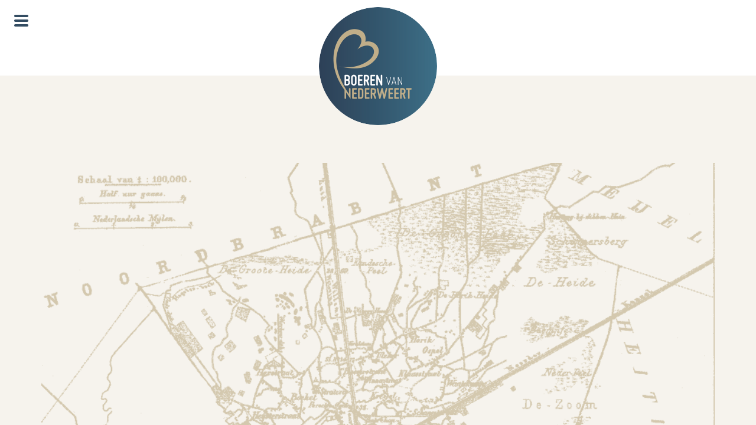

--- FILE ---
content_type: text/html; charset=UTF-8
request_url: https://boerenvannederweert.nl/over-bvn/nederweert/
body_size: 13694
content:
<!doctype html>
<html lang="nl-NL" class="responsive_480">
	<head>
		<meta name="viewport" content="width=device-width, initial-scale=1.0, maximum-scale=1.0" />
<!-- v: 1.0 -->
<link rel="profile" href="http://gmpg.org/xfn/11" />
<meta charset="UTF-8">
		<title>nederweert - Boeren van Nederweert | Boeren van Nederweert</title>

		<style type="text/css" id="thb-customizer-imports">@import url(https://fonts.googleapis.com/css?family=Montserrat:regular,700);   @import url(https://fonts.googleapis.com/css?family=Playfair+Display:regular);  @import url(https://fonts.googleapis.com/css?family=Lato:regular);        </style><meta name='robots' content='index, follow, max-image-preview:large, max-snippet:-1, max-video-preview:-1' />

	<!-- This site is optimized with the Yoast SEO plugin v26.6 - https://yoast.com/wordpress/plugins/seo/ -->
	<link rel="canonical" href="https://boerenvannederweert.nl/over-bvn/nederweert/" />
	<meta property="og:locale" content="nl_NL" />
	<meta property="og:type" content="article" />
	<meta property="og:title" content="nederweert - Boeren van Nederweert" />
	<meta property="og:url" content="https://boerenvannederweert.nl/over-bvn/nederweert/" />
	<meta property="og:site_name" content="Boeren van Nederweert" />
	<meta property="article:publisher" content="http://facebook.com/boerenvannederweert" />
	<meta property="article:modified_time" content="2016-11-21T15:09:46+00:00" />
	<meta property="og:image" content="https://boerenvannederweert.nl/over-bvn/nederweert" />
	<meta property="og:image:width" content="902" />
	<meta property="og:image:height" content="702" />
	<meta property="og:image:type" content="image/png" />
	<meta name="twitter:card" content="summary_large_image" />
	<meta name="twitter:site" content="@boerenvanndw" />
	<script type="application/ld+json" class="yoast-schema-graph">{"@context":"https://schema.org","@graph":[{"@type":"WebPage","@id":"https://boerenvannederweert.nl/over-bvn/nederweert/","url":"https://boerenvannederweert.nl/over-bvn/nederweert/","name":"nederweert - Boeren van Nederweert","isPartOf":{"@id":"https://boerenvannederweert.nl/#website"},"primaryImageOfPage":{"@id":"https://boerenvannederweert.nl/over-bvn/nederweert/#primaryimage"},"image":{"@id":"https://boerenvannederweert.nl/over-bvn/nederweert/#primaryimage"},"thumbnailUrl":"https://boerenvannederweert.nl/wp-content/uploads/2016/10/nederweert.png","datePublished":"2016-10-25T14:32:59+00:00","dateModified":"2016-11-21T15:09:46+00:00","breadcrumb":{"@id":"https://boerenvannederweert.nl/over-bvn/nederweert/#breadcrumb"},"inLanguage":"nl-NL","potentialAction":[{"@type":"ReadAction","target":["https://boerenvannederweert.nl/over-bvn/nederweert/"]}]},{"@type":"ImageObject","inLanguage":"nl-NL","@id":"https://boerenvannederweert.nl/over-bvn/nederweert/#primaryimage","url":"https://boerenvannederweert.nl/wp-content/uploads/2016/10/nederweert.png","contentUrl":"https://boerenvannederweert.nl/wp-content/uploads/2016/10/nederweert.png","width":902,"height":702,"caption":"boeren van nederweert"},{"@type":"BreadcrumbList","@id":"https://boerenvannederweert.nl/over-bvn/nederweert/#breadcrumb","itemListElement":[{"@type":"ListItem","position":1,"name":"Home","item":"https://boerenvannederweert.nl/"},{"@type":"ListItem","position":2,"name":"Over de vereniging","item":"https://boerenvannederweert.nl/over-bvn/"},{"@type":"ListItem","position":3,"name":"nederweert"}]},{"@type":"WebSite","@id":"https://boerenvannederweert.nl/#website","url":"https://boerenvannederweert.nl/","name":"Boeren van Nederweert","description":"Boeren van Nederweert","publisher":{"@id":"https://boerenvannederweert.nl/#organization"},"potentialAction":[{"@type":"SearchAction","target":{"@type":"EntryPoint","urlTemplate":"https://boerenvannederweert.nl/?s={search_term_string}"},"query-input":{"@type":"PropertyValueSpecification","valueRequired":true,"valueName":"search_term_string"}}],"inLanguage":"nl-NL"},{"@type":"Organization","@id":"https://boerenvannederweert.nl/#organization","name":"Stichting Boeren van Nederweert","url":"https://boerenvannederweert.nl/","logo":{"@type":"ImageObject","inLanguage":"nl-NL","@id":"https://boerenvannederweert.nl/#/schema/logo/image/","url":"https://boerenvannederweert.nl/wp-content/uploads/2016/10/logo-Boeren_van_Nederweert.png","contentUrl":"https://boerenvannederweert.nl/wp-content/uploads/2016/10/logo-Boeren_van_Nederweert.png","width":400,"height":400,"caption":"Stichting Boeren van Nederweert"},"image":{"@id":"https://boerenvannederweert.nl/#/schema/logo/image/"},"sameAs":["http://facebook.com/boerenvannederweert","https://x.com/boerenvanndw"]}]}</script>
	<!-- / Yoast SEO plugin. -->


<link rel='dns-prefetch' href='//stats.wp.com' />
<link rel='dns-prefetch' href='//v0.wordpress.com' />
<link rel="alternate" type="application/rss+xml" title="Boeren van Nederweert &raquo; feed" href="https://boerenvannederweert.nl/feed/" />
<link rel="alternate" type="application/rss+xml" title="Boeren van Nederweert &raquo; reacties feed" href="https://boerenvannederweert.nl/comments/feed/" />
<link rel="alternate" type="application/rss+xml" title="Boeren van Nederweert &raquo; nederweert reacties feed" href="https://boerenvannederweert.nl/over-bvn/nederweert/feed/" />
<link rel="alternate" title="oEmbed (JSON)" type="application/json+oembed" href="https://boerenvannederweert.nl/wp-json/oembed/1.0/embed?url=https%3A%2F%2Fboerenvannederweert.nl%2Fover-bvn%2Fnederweert%2F" />
<link rel="alternate" title="oEmbed (XML)" type="text/xml+oembed" href="https://boerenvannederweert.nl/wp-json/oembed/1.0/embed?url=https%3A%2F%2Fboerenvannederweert.nl%2Fover-bvn%2Fnederweert%2F&#038;format=xml" />
<link rel='stylesheet' id='owl_carousel-css' href='https://boerenvannederweert.nl/wp-content/themes/BVN/css/owl.carousel.css?ver=6.9' type='text/css' media='all' />
<link rel='stylesheet' id='owl_carousel_theme-css' href='https://boerenvannederweert.nl/wp-content/themes/BVN/css/owl.theme.css?ver=6.9' type='text/css' media='all' />
<link rel='stylesheet' id='thb_layout-css' href='https://boerenvannederweert.nl/wp-content/themes/BVN/css/layout.css?ver=6.9' type='text/css' media='all' />
<link rel='stylesheet' id='magnificpopup-css' href='https://boerenvannederweert.nl/wp-content/themes/BVN/config/modules/backpack/lightbox/magnificpopup/css/magnificpopup.css?ver=6.9' type='text/css' media='all' />
<link rel='stylesheet' id='thb_style_4-css' href='https://boerenvannederweert.nl/wp-content/themes/BVN-child/style.css?ver=6.9' type='text/css' media='all' />
<style id='wp-emoji-styles-inline-css' type='text/css'>

	img.wp-smiley, img.emoji {
		display: inline !important;
		border: none !important;
		box-shadow: none !important;
		height: 1em !important;
		width: 1em !important;
		margin: 0 0.07em !important;
		vertical-align: -0.1em !important;
		background: none !important;
		padding: 0 !important;
	}
/*# sourceURL=wp-emoji-styles-inline-css */
</style>
<style id='wp-block-library-inline-css' type='text/css'>
:root{--wp-block-synced-color:#7a00df;--wp-block-synced-color--rgb:122,0,223;--wp-bound-block-color:var(--wp-block-synced-color);--wp-editor-canvas-background:#ddd;--wp-admin-theme-color:#007cba;--wp-admin-theme-color--rgb:0,124,186;--wp-admin-theme-color-darker-10:#006ba1;--wp-admin-theme-color-darker-10--rgb:0,107,160.5;--wp-admin-theme-color-darker-20:#005a87;--wp-admin-theme-color-darker-20--rgb:0,90,135;--wp-admin-border-width-focus:2px}@media (min-resolution:192dpi){:root{--wp-admin-border-width-focus:1.5px}}.wp-element-button{cursor:pointer}:root .has-very-light-gray-background-color{background-color:#eee}:root .has-very-dark-gray-background-color{background-color:#313131}:root .has-very-light-gray-color{color:#eee}:root .has-very-dark-gray-color{color:#313131}:root .has-vivid-green-cyan-to-vivid-cyan-blue-gradient-background{background:linear-gradient(135deg,#00d084,#0693e3)}:root .has-purple-crush-gradient-background{background:linear-gradient(135deg,#34e2e4,#4721fb 50%,#ab1dfe)}:root .has-hazy-dawn-gradient-background{background:linear-gradient(135deg,#faaca8,#dad0ec)}:root .has-subdued-olive-gradient-background{background:linear-gradient(135deg,#fafae1,#67a671)}:root .has-atomic-cream-gradient-background{background:linear-gradient(135deg,#fdd79a,#004a59)}:root .has-nightshade-gradient-background{background:linear-gradient(135deg,#330968,#31cdcf)}:root .has-midnight-gradient-background{background:linear-gradient(135deg,#020381,#2874fc)}:root{--wp--preset--font-size--normal:16px;--wp--preset--font-size--huge:42px}.has-regular-font-size{font-size:1em}.has-larger-font-size{font-size:2.625em}.has-normal-font-size{font-size:var(--wp--preset--font-size--normal)}.has-huge-font-size{font-size:var(--wp--preset--font-size--huge)}.has-text-align-center{text-align:center}.has-text-align-left{text-align:left}.has-text-align-right{text-align:right}.has-fit-text{white-space:nowrap!important}#end-resizable-editor-section{display:none}.aligncenter{clear:both}.items-justified-left{justify-content:flex-start}.items-justified-center{justify-content:center}.items-justified-right{justify-content:flex-end}.items-justified-space-between{justify-content:space-between}.screen-reader-text{border:0;clip-path:inset(50%);height:1px;margin:-1px;overflow:hidden;padding:0;position:absolute;width:1px;word-wrap:normal!important}.screen-reader-text:focus{background-color:#ddd;clip-path:none;color:#444;display:block;font-size:1em;height:auto;left:5px;line-height:normal;padding:15px 23px 14px;text-decoration:none;top:5px;width:auto;z-index:100000}html :where(.has-border-color){border-style:solid}html :where([style*=border-top-color]){border-top-style:solid}html :where([style*=border-right-color]){border-right-style:solid}html :where([style*=border-bottom-color]){border-bottom-style:solid}html :where([style*=border-left-color]){border-left-style:solid}html :where([style*=border-width]){border-style:solid}html :where([style*=border-top-width]){border-top-style:solid}html :where([style*=border-right-width]){border-right-style:solid}html :where([style*=border-bottom-width]){border-bottom-style:solid}html :where([style*=border-left-width]){border-left-style:solid}html :where(img[class*=wp-image-]){height:auto;max-width:100%}:where(figure){margin:0 0 1em}html :where(.is-position-sticky){--wp-admin--admin-bar--position-offset:var(--wp-admin--admin-bar--height,0px)}@media screen and (max-width:600px){html :where(.is-position-sticky){--wp-admin--admin-bar--position-offset:0px}}

/*# sourceURL=wp-block-library-inline-css */
</style><style id='global-styles-inline-css' type='text/css'>
:root{--wp--preset--aspect-ratio--square: 1;--wp--preset--aspect-ratio--4-3: 4/3;--wp--preset--aspect-ratio--3-4: 3/4;--wp--preset--aspect-ratio--3-2: 3/2;--wp--preset--aspect-ratio--2-3: 2/3;--wp--preset--aspect-ratio--16-9: 16/9;--wp--preset--aspect-ratio--9-16: 9/16;--wp--preset--color--black: #000000;--wp--preset--color--cyan-bluish-gray: #abb8c3;--wp--preset--color--white: #ffffff;--wp--preset--color--pale-pink: #f78da7;--wp--preset--color--vivid-red: #cf2e2e;--wp--preset--color--luminous-vivid-orange: #ff6900;--wp--preset--color--luminous-vivid-amber: #fcb900;--wp--preset--color--light-green-cyan: #7bdcb5;--wp--preset--color--vivid-green-cyan: #00d084;--wp--preset--color--pale-cyan-blue: #8ed1fc;--wp--preset--color--vivid-cyan-blue: #0693e3;--wp--preset--color--vivid-purple: #9b51e0;--wp--preset--gradient--vivid-cyan-blue-to-vivid-purple: linear-gradient(135deg,rgb(6,147,227) 0%,rgb(155,81,224) 100%);--wp--preset--gradient--light-green-cyan-to-vivid-green-cyan: linear-gradient(135deg,rgb(122,220,180) 0%,rgb(0,208,130) 100%);--wp--preset--gradient--luminous-vivid-amber-to-luminous-vivid-orange: linear-gradient(135deg,rgb(252,185,0) 0%,rgb(255,105,0) 100%);--wp--preset--gradient--luminous-vivid-orange-to-vivid-red: linear-gradient(135deg,rgb(255,105,0) 0%,rgb(207,46,46) 100%);--wp--preset--gradient--very-light-gray-to-cyan-bluish-gray: linear-gradient(135deg,rgb(238,238,238) 0%,rgb(169,184,195) 100%);--wp--preset--gradient--cool-to-warm-spectrum: linear-gradient(135deg,rgb(74,234,220) 0%,rgb(151,120,209) 20%,rgb(207,42,186) 40%,rgb(238,44,130) 60%,rgb(251,105,98) 80%,rgb(254,248,76) 100%);--wp--preset--gradient--blush-light-purple: linear-gradient(135deg,rgb(255,206,236) 0%,rgb(152,150,240) 100%);--wp--preset--gradient--blush-bordeaux: linear-gradient(135deg,rgb(254,205,165) 0%,rgb(254,45,45) 50%,rgb(107,0,62) 100%);--wp--preset--gradient--luminous-dusk: linear-gradient(135deg,rgb(255,203,112) 0%,rgb(199,81,192) 50%,rgb(65,88,208) 100%);--wp--preset--gradient--pale-ocean: linear-gradient(135deg,rgb(255,245,203) 0%,rgb(182,227,212) 50%,rgb(51,167,181) 100%);--wp--preset--gradient--electric-grass: linear-gradient(135deg,rgb(202,248,128) 0%,rgb(113,206,126) 100%);--wp--preset--gradient--midnight: linear-gradient(135deg,rgb(2,3,129) 0%,rgb(40,116,252) 100%);--wp--preset--font-size--small: 13px;--wp--preset--font-size--medium: 20px;--wp--preset--font-size--large: 36px;--wp--preset--font-size--x-large: 42px;--wp--preset--spacing--20: 0.44rem;--wp--preset--spacing--30: 0.67rem;--wp--preset--spacing--40: 1rem;--wp--preset--spacing--50: 1.5rem;--wp--preset--spacing--60: 2.25rem;--wp--preset--spacing--70: 3.38rem;--wp--preset--spacing--80: 5.06rem;--wp--preset--shadow--natural: 6px 6px 9px rgba(0, 0, 0, 0.2);--wp--preset--shadow--deep: 12px 12px 50px rgba(0, 0, 0, 0.4);--wp--preset--shadow--sharp: 6px 6px 0px rgba(0, 0, 0, 0.2);--wp--preset--shadow--outlined: 6px 6px 0px -3px rgb(255, 255, 255), 6px 6px rgb(0, 0, 0);--wp--preset--shadow--crisp: 6px 6px 0px rgb(0, 0, 0);}:where(.is-layout-flex){gap: 0.5em;}:where(.is-layout-grid){gap: 0.5em;}body .is-layout-flex{display: flex;}.is-layout-flex{flex-wrap: wrap;align-items: center;}.is-layout-flex > :is(*, div){margin: 0;}body .is-layout-grid{display: grid;}.is-layout-grid > :is(*, div){margin: 0;}:where(.wp-block-columns.is-layout-flex){gap: 2em;}:where(.wp-block-columns.is-layout-grid){gap: 2em;}:where(.wp-block-post-template.is-layout-flex){gap: 1.25em;}:where(.wp-block-post-template.is-layout-grid){gap: 1.25em;}.has-black-color{color: var(--wp--preset--color--black) !important;}.has-cyan-bluish-gray-color{color: var(--wp--preset--color--cyan-bluish-gray) !important;}.has-white-color{color: var(--wp--preset--color--white) !important;}.has-pale-pink-color{color: var(--wp--preset--color--pale-pink) !important;}.has-vivid-red-color{color: var(--wp--preset--color--vivid-red) !important;}.has-luminous-vivid-orange-color{color: var(--wp--preset--color--luminous-vivid-orange) !important;}.has-luminous-vivid-amber-color{color: var(--wp--preset--color--luminous-vivid-amber) !important;}.has-light-green-cyan-color{color: var(--wp--preset--color--light-green-cyan) !important;}.has-vivid-green-cyan-color{color: var(--wp--preset--color--vivid-green-cyan) !important;}.has-pale-cyan-blue-color{color: var(--wp--preset--color--pale-cyan-blue) !important;}.has-vivid-cyan-blue-color{color: var(--wp--preset--color--vivid-cyan-blue) !important;}.has-vivid-purple-color{color: var(--wp--preset--color--vivid-purple) !important;}.has-black-background-color{background-color: var(--wp--preset--color--black) !important;}.has-cyan-bluish-gray-background-color{background-color: var(--wp--preset--color--cyan-bluish-gray) !important;}.has-white-background-color{background-color: var(--wp--preset--color--white) !important;}.has-pale-pink-background-color{background-color: var(--wp--preset--color--pale-pink) !important;}.has-vivid-red-background-color{background-color: var(--wp--preset--color--vivid-red) !important;}.has-luminous-vivid-orange-background-color{background-color: var(--wp--preset--color--luminous-vivid-orange) !important;}.has-luminous-vivid-amber-background-color{background-color: var(--wp--preset--color--luminous-vivid-amber) !important;}.has-light-green-cyan-background-color{background-color: var(--wp--preset--color--light-green-cyan) !important;}.has-vivid-green-cyan-background-color{background-color: var(--wp--preset--color--vivid-green-cyan) !important;}.has-pale-cyan-blue-background-color{background-color: var(--wp--preset--color--pale-cyan-blue) !important;}.has-vivid-cyan-blue-background-color{background-color: var(--wp--preset--color--vivid-cyan-blue) !important;}.has-vivid-purple-background-color{background-color: var(--wp--preset--color--vivid-purple) !important;}.has-black-border-color{border-color: var(--wp--preset--color--black) !important;}.has-cyan-bluish-gray-border-color{border-color: var(--wp--preset--color--cyan-bluish-gray) !important;}.has-white-border-color{border-color: var(--wp--preset--color--white) !important;}.has-pale-pink-border-color{border-color: var(--wp--preset--color--pale-pink) !important;}.has-vivid-red-border-color{border-color: var(--wp--preset--color--vivid-red) !important;}.has-luminous-vivid-orange-border-color{border-color: var(--wp--preset--color--luminous-vivid-orange) !important;}.has-luminous-vivid-amber-border-color{border-color: var(--wp--preset--color--luminous-vivid-amber) !important;}.has-light-green-cyan-border-color{border-color: var(--wp--preset--color--light-green-cyan) !important;}.has-vivid-green-cyan-border-color{border-color: var(--wp--preset--color--vivid-green-cyan) !important;}.has-pale-cyan-blue-border-color{border-color: var(--wp--preset--color--pale-cyan-blue) !important;}.has-vivid-cyan-blue-border-color{border-color: var(--wp--preset--color--vivid-cyan-blue) !important;}.has-vivid-purple-border-color{border-color: var(--wp--preset--color--vivid-purple) !important;}.has-vivid-cyan-blue-to-vivid-purple-gradient-background{background: var(--wp--preset--gradient--vivid-cyan-blue-to-vivid-purple) !important;}.has-light-green-cyan-to-vivid-green-cyan-gradient-background{background: var(--wp--preset--gradient--light-green-cyan-to-vivid-green-cyan) !important;}.has-luminous-vivid-amber-to-luminous-vivid-orange-gradient-background{background: var(--wp--preset--gradient--luminous-vivid-amber-to-luminous-vivid-orange) !important;}.has-luminous-vivid-orange-to-vivid-red-gradient-background{background: var(--wp--preset--gradient--luminous-vivid-orange-to-vivid-red) !important;}.has-very-light-gray-to-cyan-bluish-gray-gradient-background{background: var(--wp--preset--gradient--very-light-gray-to-cyan-bluish-gray) !important;}.has-cool-to-warm-spectrum-gradient-background{background: var(--wp--preset--gradient--cool-to-warm-spectrum) !important;}.has-blush-light-purple-gradient-background{background: var(--wp--preset--gradient--blush-light-purple) !important;}.has-blush-bordeaux-gradient-background{background: var(--wp--preset--gradient--blush-bordeaux) !important;}.has-luminous-dusk-gradient-background{background: var(--wp--preset--gradient--luminous-dusk) !important;}.has-pale-ocean-gradient-background{background: var(--wp--preset--gradient--pale-ocean) !important;}.has-electric-grass-gradient-background{background: var(--wp--preset--gradient--electric-grass) !important;}.has-midnight-gradient-background{background: var(--wp--preset--gradient--midnight) !important;}.has-small-font-size{font-size: var(--wp--preset--font-size--small) !important;}.has-medium-font-size{font-size: var(--wp--preset--font-size--medium) !important;}.has-large-font-size{font-size: var(--wp--preset--font-size--large) !important;}.has-x-large-font-size{font-size: var(--wp--preset--font-size--x-large) !important;}
/*# sourceURL=global-styles-inline-css */
</style>

<style id='classic-theme-styles-inline-css' type='text/css'>
/*! This file is auto-generated */
.wp-block-button__link{color:#fff;background-color:#32373c;border-radius:9999px;box-shadow:none;text-decoration:none;padding:calc(.667em + 2px) calc(1.333em + 2px);font-size:1.125em}.wp-block-file__button{background:#32373c;color:#fff;text-decoration:none}
/*# sourceURL=/wp-includes/css/classic-themes.min.css */
</style>
<link rel='stylesheet' id='wp-components-css' href='https://boerenvannederweert.nl/wp-includes/css/dist/components/style.min.css?ver=6.9' type='text/css' media='all' />
<link rel='stylesheet' id='wp-preferences-css' href='https://boerenvannederweert.nl/wp-includes/css/dist/preferences/style.min.css?ver=6.9' type='text/css' media='all' />
<link rel='stylesheet' id='wp-block-editor-css' href='https://boerenvannederweert.nl/wp-includes/css/dist/block-editor/style.min.css?ver=6.9' type='text/css' media='all' />
<link rel='stylesheet' id='popup-maker-block-library-style-css' href='https://boerenvannederweert.nl/wp-content/plugins/popup-maker/dist/packages/block-library-style.css?ver=dbea705cfafe089d65f1' type='text/css' media='all' />
<link rel='stylesheet' id='agile-store-locator-init-css' href='https://boerenvannederweert.nl/wp-content/plugins/agile-store-locator/public/css/init.css?ver=4.11.5' type='text/css' media='all' />
<link rel='stylesheet' id='contact-form-7-css' href='https://boerenvannederweert.nl/wp-content/plugins/contact-form-7/includes/css/styles.css?ver=6.1.4' type='text/css' media='all' />
<link rel='stylesheet' id='df-style-css' href='https://boerenvannederweert.nl/wp-content/plugins/divifilter/df-style.css?ver=3.9.3' type='text/css' media='all' />
<link rel='stylesheet' id='divi-builder-style-css' href='https://boerenvannederweert.nl/wp-content/plugins/divi-builder/css/style-static.min.css?ver=4.27.5' type='text/css' media='all' />
<script type="text/javascript" id="jquery-core-js-extra">
/* <![CDATA[ */
var thb_system = {"ajax_url":"https://boerenvannederweert.nl/wp-admin/admin-ajax.php","frontend_js_url":"https://boerenvannederweert.nl/wp-content/themes/BVN/framework/assets/frontend/js","page_id":"150"};
//# sourceURL=jquery-core-js-extra
/* ]]> */
</script>
<script type="text/javascript" src="https://boerenvannederweert.nl/wp-includes/js/jquery/jquery.min.js?ver=3.7.1" id="jquery-core-js"></script>
<script type="text/javascript" src="https://boerenvannederweert.nl/wp-includes/js/jquery/jquery-migrate.min.js?ver=3.4.1" id="jquery-migrate-js"></script>
<link rel="https://api.w.org/" href="https://boerenvannederweert.nl/wp-json/" /><link rel="alternate" title="JSON" type="application/json" href="https://boerenvannederweert.nl/wp-json/wp/v2/media/150" /><link rel="EditURI" type="application/rsd+xml" title="RSD" href="https://boerenvannederweert.nl/xmlrpc.php?rsd" />
<meta name="generator" content="WordPress 6.9" />
<link rel='shortlink' href='https://wp.me/a84aTb-2q' />
	<style>img#wpstats{display:none}</style>
		<link rel="Shortcut Icon" href="https://boerenvannederweert.nl/wp-content/uploads/2016/10/favicon.png" type="image/x-icon" />
<link rel="apple-touch-icon" href="https://boerenvannederweert.nl/wp-content/uploads/2016/10/logo57.png" sizes="57x57" />
<link rel="apple-touch-icon" href="https://boerenvannederweert.nl/wp-content/uploads/2016/10/logo72.png" sizes="72x72" />
<link rel="apple-touch-icon" href="https://boerenvannederweert.nl/wp-content/uploads/2016/10/logo114.png" sizes="114x114" />
<link rel="apple-touch-icon" href="https://boerenvannederweert.nl/wp-content/uploads/2016/10/logo144.png" sizes="144x144" />
	
<!--[if lt IE 9]>
	<script src="//html5shim.googlecode.com/svn/trunk/html5.js"></script>
<![endif]--><link id="thb-customizer-skin" rel="stylesheet" href="https://boerenvannederweert.nl/wp-content/themes/BVN/css/skin_white.css"><style type="text/css" id="thb-customizer"></style><style type="text/css">body {
	background-color:#f6f3ed;
	overflow: hidden;
	-webkit-overflow-scrolling: touch;
}

/*.home #container {
	position:absolute;
}

.home #page-content-wrapper {
	background-color:#334c62;
	position:absolute;
}

#container {
	position:relative;
}

#page-content-wrapper {
	position:relative;
}*/


#page-content-wrapper {
	background-color:#334c62;
}

#page-content {
}

#menu-container {
	background-color:#334c62;
}
	

#footer-sidebar {
	display:none;
}

a, .menu-trigger {
	color:#334c62;
}

.thb-text blockquote, .comment_body blockquote {
    font-style: italic;
    font-size: 18px;
    line-height: 1.25;
    font-weight: 400;
    padding: 12px 20px;
    margin: 48px 20px 24px;
    border-left: 0px solid;
    background: transparent;
    color: #333333;
}

.thb-text blockquote:before {
	background-color:transparent;
	color:#334c62;
}

a:hover, a:active {
	color:#C1AE89;
}

.center {
	text-align:center;
}

.boerenlogo h3 {
	color: #446983;
}

h2.root {
	font-size: 32px;
}

.fullest img {
	width:100%;
}

i.fa {
	color:#334c62;
	font-size:20px;
	margin:0 6px;
}

a i.fa {
	cursor:pointer;
	transition: all .2s ease-in-out; 
}

.white, .white a i.fa, i.fa.white {
	color:#ffffff;
}

.brown, .brown a i.fa, i.fa.brown{
	color:#C1AE89;
}

a i.fa:hover {
	color:#C1AE89;
	transform: scale(1.2)
}

i.fa.fa-phone {
	display:none;
}

.right {
	text-align:right;
}

.vetgedrukt {
	font-weight:700;
	font-size:18px;
	line-height:auto;
}

.larger-font {
	font-size:18px;
}

button.button {
	font-size:14px;
	color:#ffffff;
	background-color:#334c62;
	border: none;
	padding:6px 12px;
	margin-top:12px;
	
}

.no-margin h2 {
	margin-bottom: 0;
}

.blog #content .item .item-header h1 a, 
.blog #content .item .pubdate .item-day, 
.blog #content .item .pubdate .item-month {
	color:#333333;
	font-style:normal;
}

form input, form textarea {
	border-color: #C1AE89;
}

/*HOME HEADER */

.home #page-header {
	text-align:right;
}

.home .thb-container.top #page-header .dash, 
.home .thb-container.top #page-header .page-title, 
.home .thb-container.top #page-header .page-subtitle{
	color:#ffffff;
}

.thb-container .inner-wrapper.centered {
vertical-align:bottom;
	padding-bottom:100px;
}

.thb-page-overlay-disabled .thb-container.top, 
.thb-pageheader-disabled .thb-container.top {
	pointer-events:all;
}

/* HEADER */

#header-wrapper {
    background-color: #ffffff;
    float: left;
    width: 100%;
}

#header {
	margin:12px 0;
	width:100%;
}

#sublogo {
	display:none;
}

#header-info {
	position:absolute;
	left:24px;
	top:12px;
	text-align:left;
}

.single #sublogo {
    display: block;
    float: right;
    width: 60px;
    margin: 0 24px 0 0;
}

.logo-center #logo {
    width: 200px;
}

.logo-center .thb-menu-wrapper {
    position: absolute;
    top: 12px;
	left:24px;
	right:auto;
}

#logo {
	transition: all .2s ease-in-out; 
}

#logo img {
	border:0px solid #fff;
	border-radius:50%;
}

#logo:hover { 
	-khtml-opacity: 1;
	-moz-opacity: 1;
	opacity: 1;
	filter: alpha(opacity=100);
	-ms-filter: \"progid:DXImageTransform.Microsoft.Alpha(Opacity=97)\";
	transform: scale(1.02);
}

.page-header-detail {
	height:72px;
}

.page-header-detail:after {
font-size: 24px;
}

.page-header-detail:before {
    border: 0px solid transparent;
}

#page-header .dash {
	margin-top:12px;
	width:260px;
	height:1px;
	background-color:#C1AE89;
}

#page-header {
	margin-bottom:32px;
}

.home .thb-container.top {
	width:87%;
}

#page-header .page-title {
	font-size:42px;
	font-style:normal;
	color:#333333;
}

#page-header .page-subtitle {
	color:#ffffff;
    font-size: 32px;
    font-weight: normal;
	text-transform: none;
	font-style:italic;
    margin-top: 0px;
}

/* MENU */

#main-nav-trigger-open:after {
	font-size: 24px;
	float:left;
	margin-left:0px;
	line-height:24px;
}

#main-nav-trigger-close:after, .thb-info-close:after {
	font-size:20px;
	color:#C1AE89;
}

#main-nav-trigger-open {
float:left;
}

.back-to-portfolio {
	display:block;
	float:left;
	margin-left:12px;
	font-size:12px;
	font-weight:normal;
	text-transform:none;
}

.main-navigation .menu li a {
    color: #ffffff;
}

.main-navigation .menu li a:hover {
    color: #C1AE89;
}

/* CONTENT */

#page-content {
	background-color: #f6f3ed;
	margin-top:128px;
	padding-top:100px;
	position:absolute;
	width: 100%;
}

#pg-31-0, #pg-31-1, #pg-31-2, #pg-31-3, #pl-31 .panel-grid-cell .so-panel {
    margin-bottom: 20px;
}

#pg-11-0, #pg-17-0 {
    margin-left: 0px;
    margin-right: 0px;
}

.thb-container.bottom {
    padding-bottom: 48px;
}

.single .thb-container.top {
	padding-top:0px;
}

.page-template-default .thb-container.bottom {
    max-width: 1120px;
}

.widgetizedArea h3 {
	font-size:32px;
}

.hide-title h3 {
	display:none;
}

.thb-text h4 {
    font-size: 22px;
	margin-bottom:12px;
    text-transform: none;
}

#page-content.centered {
}

#page-content-wrapper {
	bottom:0;
}

/*PORTFOLIO*/

.thb-work-overlay {
	opacity:1
}

.work-thumb img{
	transition: all 0.5s linear;
	filter: url(\"data:image/svg+xml;utf8,<svg xmlns=\\\'http://www.w3.org/2000/svg\\\'><filter id=\\\'old-timey\\\'><feColorMatrix type=\\\'matrix\\\' values=\\\'0.14 0.45 0.05 0 0 0.12 0.39 0.04 0 0 0.08 0.28 0.03 0 0 0 0 0 1 0\\\'/></filter></svg>#old-timey\");
    -webkit-filter: sepia(0.5);
    -webkit-filter: sepia(50%);
    -moz-filter: sepia(50%);
    -ms-filter: sepia(50%);
    -o-filter: sepia(50%);
    filter: sepia(50%);
}

.work-thumb img:hover{
	filter: none;
    -webkit-filter: sepia(0);
    -moz-filter: sepia(0);
    -ms-filter: sepia(0);
    -o-filter: sepia(0);
    filter: sepia(0);
}

.thb-work-overlay, .thb-work-overlay .work-data {
	transition: all 0.5s linear;
}

.thb-work-overlay .work-data:hover {
	opacity:1;
}

.single #logo {
	display:none;
}

.single #page-content {
	padding-top:60px;
	margin-top:83px;
}

.single #header-info {
	display:none;
}

.page-template-default .thb-container, .single .thb-container.bottom {
	width:87.5%;
}

.thb-work-layout-column.thb-column-center .thb-container.top {
    display: none;
}

h4.schrijvert {
	margin-top: 12px;
}

img.no-margin {
	margin:0;
}
		

.thb-overlay, .thb-work-overlay {
	background:none;
    -webkit-transform: scale(1);
    -moz-transform: scale(1);
    -ms-transform: scale(1);
    -o-transform: scale(1);
    transform: scale(1);
    position: absolute;
    top: auto;
    right: 0px;
    bottom: 0px;
    left: 0px;
    height: auto;
}

.page-template-template-portfolio-php .thb-container.bottom {
	background-color: #F6F3EF;
    padding-bottom: 48px;	
}

.work-data {
    vertical-align: center;
	padding:0;
	background-color: rgb(246, 243, 237);
    /* RGBa with 0.6 opacity */
    background-color: rgba(246, 243, 237, .7);
    /* For IE 5.5 - 7*/
    filter:progid:DXImageTransform.Microsoft.gradient(startColorstr=#99000000, endColorstr=#99000000);
    /* For IE 8*/
    -ms-filter: \"progid:DXImageTransform.Microsoft.gradient(startColorstr=#99000000, endColorstr=#99000000)\";
}

.work-data h3 {
	color:#6a655a;
	margin:8px 0 8px 0;
	line-height:24px;
	font-size:20px;
	font-style:normal;
	font-weight:normal;
}

.work-data h3 .small {
	font-size:14px;
}

.single #page-header h1.page-title .small {
	font-size:18px;
	line-height:42px;
}

.thb-text h2:after {
    width: 50%;
    height: 1px;
}

/* SHARER */

.sd-content ul li a.sd-button, .sd-social-icon .sd-content ul li a.sd-button {
    font-family: \"Fjalla One\", sans-serif !important;
	font-size:14px;
	color: #334c62 !important;
    background: transparent;
    border: 0px solid #ccc;
    box-shadow: 0 0px 0 rgba(0,0,0,.08); 
}

.sd-content ul li a:hover.sd-button, .sd-social-icon .sd-content ul li a:hover.sd-button {
    background: transparent;
	color: #C1AE89 !important;
    border: 0px solid #ccc;
    box-shadow: 0 0px 0 rgba(0,0,0,.08); 
}

.sd-content ul li a.sd-button:before {
    font: 400 24px/1 social-logos;
}


/* FOOTER */

#additional-footer {
	position:absolute;
	width:100%;
	height:auto;
	padding:24px 0;
	background:#334c62;
	text-align:center;
	color:#ffffff;
}

footer a {
	color:#ffffff;
}

.thb-text a {
    text-decoration: underline;
}

img.logo {
	width:120px;
	margin:24px 0 12px;
}

#social {
	width:132px;
	height:68px;
	text-align:center;
	margin:12px auto;
}

#social .holder {
	width:44px;
	text-align:center;
    display: block;
    float: left;
}

h2.verhalen {
	font-size: 26px;
}

.schrijvert {
	margin-top: 12px;
	color:#333333;
	font-weight: 700;
    font-size: 20px;
}

.page-template-template-blog-php #content .item .pubdate {
	border:none;
}

.page-template-template-blog-php #content .item .pubdate .item-day {
	font-style:normal;
	font-size:24px;
}

.page-template .schrijvert, .page-template-default .schrijvert {
	display:none;
}

.page-template-template-blog-php #content .item .item-header .item-thumb {
	width: 100%;
	margin-bottom: 24px;
}

.single #page-header .page-title {
	font-size: 32px;
	text-transform: uppercase;
}

.single #page-header h1.page-title::after {
	position:relative;
	display: block;
    content: \"::\";
	background-color: #cba755;
	width:40px;
	width: 50%;
    height: 1px;
}

.thb-container.top {
	max-width:1140px;
}

@media screen and (min-width: 1100px) {
	.home #page-header .page-title {
	font-size:62px;
	line-height:76px;
}
}

@media screen and (max-width: 1100px) {
	
body {
	font-size:14px;
}
	
	.vetgedrukt {
	font-weight:700;
	font-size:16px;
	line-height:auto;
}
	
	.larger-font {
	font-size:16px;
}
	
	#page-header .page-title {
		line-height:1.2;
	}
}

@media screen and (max-width: 767px) {
	
	.thb-container .inner-wrapper.centered {
vertical-align:bottom;
	padding-bottom:80px;
}
	
.responsive_480 #header {
	width:100%;
	margin: 12px 0;
}
	
.responsive_480 .logo-center #logo {
    max-width: 40%;
	margin:0 auto;
	float:none;
}
	
.responsive_480 #page-header .page-title, 
#page-header .responsive_480 .page-title {
	line-height:44px;
}
	
.responsive_480 #page-header .page-subtitle, 
#page-header .responsive_480 .page-subtitle {
	font-size:16px;
	margin-top:0px;
}
	
.responsive_480 #page-header .dash {
	margin-top:8px;
}
	
#header-info {
	display:none;
}
	
.work-data h3 {
color: #333333;
}
	
.responsive_480 .logo-center .thb-menu-wrapper {
	float:left;
	position:absolute;
	top:0px;
	left:0px;
	margin-top:0;
	margin-left:24px;
}
	
.responsive_480 .single.logo-center #logo {
    display:none;
}
	
.responsive_480 .logo-center .thb-menu-wrapper .back-to-portfolio {
    display:inline-block;
	float:right;
}
	
.responsive_480 .logo-center .thb-menu-wrapper #main-nav-trigger-open,  {
    float: left;
}
	
i.fa.fa-phone {
	display:inline;
}
	
.responsive_480 .work-data-mobile .work-data {
	text-align:center;
	background-color:transparent;
}
	
.responsive_480 .work-data-mobile .work-data h3 {
	text-align:center;
	background-color:transparent;
}
	
.responsive_480 .overlay-wrapper:after {
	display:none;
}
	
.single #page-header .page-title {
font-size: 24px
}
	
.schrijvert {
	font-size: 16px;
}
}


@media screen and (max-width: 460px) {
	
#page-content {
	margin-top:80px;
}
}

@media screen and (max-width: 1265px) {
	
.work-data h3 {
	line-height: 18px;
    font-size: 18px;
}

	.work-data h3 .small {
	font-size:10px
}
}


.dagboer h3 {
	margin-bottom:0px;
	text-transform:uppercase;
}

.dagboer img {
	margin-top:0px;
	margin-bottom:0px;
}

.dagboer h3 {
	font-size:24px;
}

.headinglower h2 {
	text-transform:initial;
}

.larger-font {
	padding-left:8px;
	padding-right:8px;
	text-align:center;
}

.quiz-head {
	max-width: 840px;
	margin: 0 auto;
}

.quizzz {
	max-width: 480px;
	margin: 0 auto;
}

.home .page-header-detail {
	display: none;
}</style>		<link href="https://fonts.googleapis.com/css?family=Average|Droid+Serif:400,400i,700,700i|Fjalla+One|PT+Serif:400,400i,700,700i&amp;subset=cyrillic,cyrillic-ext,latin-ext" rel="stylesheet">
		<link rel='stylesheet' id='font-awesome-css'  href='//netdna.bootstrapcdn.com/font-awesome/4.0.3/css/font-awesome.min.css' type='text/css' media='all' />


	</head>
	<body class="attachment wp-singular attachment-template-default attachmentid-150 attachment-png wp-theme-BVN wp-child-theme-BVN-child et_divi_builder logo-center thb-lightbox-enabled menu-closed  left-open thb-nicescroll-disabled thb-theme thb-desktop et-pb-theme-bvn child-theme et-db">


		
		<div id="menu-container">
			<a href="#" id="main-nav-trigger-close" class="menu-trigger">close</a>

			
			<nav id="main-nav" class="main-navigation primary">
				
				<div class="menu-menu-1-container"><ul id="menu-menu-1" class="menu"><li id="menu-item-29" class="menu-item menu-item-type-post_type menu-item-object-page menu-item-home menu-item-29"><a href="https://boerenvannederweert.nl/">Home</a></li>
<li id="menu-item-36" class="menu-item menu-item-type-post_type menu-item-object-page menu-item-36"><a href="https://boerenvannederweert.nl/boeren-van-nederweert-overzicht/">Onze Boeren</a></li>
<li id="menu-item-3347" class="menu-item menu-item-type-post_type menu-item-object-page menu-item-3347"><a href="https://boerenvannederweert.nl/boerderijen-automaten-en-winkels/">Boerderijen en winkels</a></li>
<li id="menu-item-3129" class="menu-item menu-item-type-post_type menu-item-object-page menu-item-3129"><a href="https://boerenvannederweert.nl/nieuws-en-verhalen/">Nieuws en verhalen</a></li>
<li id="menu-item-1775" class="menu-item menu-item-type-post_type menu-item-object-page menu-item-1775"><a href="https://boerenvannederweert.nl/postcast-verhalen/">Postcasts</a></li>
<li id="menu-item-3700" class="weekend menu-item menu-item-type-custom menu-item-object-custom menu-item-3700"><a href="https://boerenvannederweert.nl/2025/09/08/boeren-van-nederweert-weekend-6-en-7-september-2025/">BVN Weekend 2025!</a></li>
<li id="menu-item-1302" class="menu-item menu-item-type-post_type menu-item-object-page menu-item-1302"><a href="https://boerenvannederweert.nl/bvn-quiz/">BVN Quiz</a></li>
<li id="menu-item-28" class="menu-item menu-item-type-post_type menu-item-object-page menu-item-28"><a href="https://boerenvannederweert.nl/over-bvn/">Over de vereniging</a></li>
<li id="menu-item-26" class="menu-item menu-item-type-post_type menu-item-object-page menu-item-26"><a href="https://boerenvannederweert.nl/contact/">Contact</a></li>
</ul></div>
							</nav>

					</div>

		<div id="container" class="wrapper">
		<div id="top"></div>

			<div id="page-content-wrapper">
	<div id="header-wrapper">
			<header id="header">
			
			<div class = "widgetizedArea">			<div class="textwidget"><div id="sublogo" class=""><a href="http://www.boerenvannederweert.nl"><img src="https://boerenvannederweert.nl/wp-content/uploads/2016/10/logo144.png"></a>
		</div>
</div>
		</div>				<style type="text/css">
		@media all and (-webkit-min-device-pixel-ratio: 1.5) {
			#logo {
				background-image: url('https://boerenvannederweert.nl/wp-content/uploads/2016/10/logo-Boeren_van_Nederweert.png');
				background-repeat: no-repeat;
				background-size: contain;
			}

			#logo img { visibility: hidden; }
		}
	</style>

<h1 id="logo">
	<a href="https://boerenvannederweert.nl" title="Boeren van Nederweert">
					<img src="https://boerenvannederweert.nl/wp-content/uploads/2016/10/logo-Boeren_van_Nederweert.png" alt="">
			</a>
</h1>		<div class="thb-menu-wrapper">
						<a href="#" id="main-nav-trigger-open" class="menu-trigger"></a>
					</div>

			</header>
</div>

<section id="page-content">
		<div class="thb-container top">
		<div id="content" class="inner-wrapper">
			<section class="entry-attachment thb-text">
				<div class="attachment item-thumb">
			<img width="902" height="702" src="https://boerenvannederweert.nl/wp-content/uploads/2016/10/nederweert.png" class="attachment-large_background size-large_background" alt="boeren van nederweert" decoding="async" fetchpriority="high" srcset="https://boerenvannederweert.nl/wp-content/uploads/2016/10/nederweert.png 902w, https://boerenvannederweert.nl/wp-content/uploads/2016/10/nederweert-540x420.png 540w, https://boerenvannederweert.nl/wp-content/uploads/2016/10/nederweert-768x598.png 768w, https://boerenvannederweert.nl/wp-content/uploads/2016/10/nederweert-193x150.png 193w, https://boerenvannederweert.nl/wp-content/uploads/2016/10/nederweert-260x202.png 260w" sizes="(max-width: 902px) 100vw, 902px" />		</div>

	
	<div class="post-meta">
		<h1>nederweert</h1>
				<div class="entry-caption">
					</div>
		<ul>
			<li><span class="meta-prep meta-prep-author">By</span> <span class="author vcard"><a class="url fn n" href="https://boerenvannederweert.nl/author/marcel/" title="View all posts by Marcel Warenburg">Marcel Warenburg</a></span></li>
			<li><span class="meta-prep meta-prep-entry-date">Published on</span> <span class="entry-date"><abbr class="published" title="16:32">25 oktober 2016</abbr></span></li>
			<li>Full size is <a href="https://boerenvannederweert.nl/wp-content/uploads/2016/10/nederweert.png" title="Link to full-size image">902 &times; 702</a> pixels</li>
		</ul>
	</div><!-- .post-meta -->
	</section><!-- .entry-attachment -->
		</div>
	</div>
	</section>

			</div><!-- /#page-content-wrapper -->

			
			
		</div><!-- /#container -->

		
				<script type="speculationrules">
{"prefetch":[{"source":"document","where":{"and":[{"href_matches":"/*"},{"not":{"href_matches":["/wp-*.php","/wp-admin/*","/wp-content/uploads/*","/wp-content/*","/wp-content/plugins/*","/wp-content/themes/BVN-child/*","/wp-content/themes/BVN/*","/*\\?(.+)"]}},{"not":{"selector_matches":"a[rel~=\"nofollow\"]"}},{"not":{"selector_matches":".no-prefetch, .no-prefetch a"}}]},"eagerness":"conservative"}]}
</script>
<script type="text/javascript" src="https://boerenvannederweert.nl/wp-includes/js/dist/hooks.min.js?ver=dd5603f07f9220ed27f1" id="wp-hooks-js"></script>
<script type="text/javascript" src="https://boerenvannederweert.nl/wp-includes/js/dist/i18n.min.js?ver=c26c3dc7bed366793375" id="wp-i18n-js"></script>
<script type="text/javascript" id="wp-i18n-js-after">
/* <![CDATA[ */
wp.i18n.setLocaleData( { 'text direction\u0004ltr': [ 'ltr' ] } );
//# sourceURL=wp-i18n-js-after
/* ]]> */
</script>
<script type="text/javascript" src="https://boerenvannederweert.nl/wp-content/plugins/contact-form-7/includes/swv/js/index.js?ver=6.1.4" id="swv-js"></script>
<script type="text/javascript" id="contact-form-7-js-translations">
/* <![CDATA[ */
( function( domain, translations ) {
	var localeData = translations.locale_data[ domain ] || translations.locale_data.messages;
	localeData[""].domain = domain;
	wp.i18n.setLocaleData( localeData, domain );
} )( "contact-form-7", {"translation-revision-date":"2025-11-30 09:13:36+0000","generator":"GlotPress\/4.0.3","domain":"messages","locale_data":{"messages":{"":{"domain":"messages","plural-forms":"nplurals=2; plural=n != 1;","lang":"nl"},"This contact form is placed in the wrong place.":["Dit contactformulier staat op de verkeerde plek."],"Error:":["Fout:"]}},"comment":{"reference":"includes\/js\/index.js"}} );
//# sourceURL=contact-form-7-js-translations
/* ]]> */
</script>
<script type="text/javascript" id="contact-form-7-js-before">
/* <![CDATA[ */
var wpcf7 = {
    "api": {
        "root": "https:\/\/boerenvannederweert.nl\/wp-json\/",
        "namespace": "contact-form-7\/v1"
    }
};
//# sourceURL=contact-form-7-js-before
/* ]]> */
</script>
<script type="text/javascript" src="https://boerenvannederweert.nl/wp-content/plugins/contact-form-7/includes/js/index.js?ver=6.1.4" id="contact-form-7-js"></script>
<script type="text/javascript" id="df-script-js-extra">
/* <![CDATA[ */
var dvServerResponse = ["PREMIUM\u003Cbr\u003EKey is registered and domain is now updated!\u003Cp style='display: none;'\u003E200 successful update\u003C/p\u003E"];
//# sourceURL=df-script-js-extra
/* ]]> */
</script>
<script type="text/javascript" src="https://boerenvannederweert.nl/wp-content/plugins/divifilter/df-script.js?ver=3.9.3" id="df-script-js"></script>
<script type="text/javascript" src="https://boerenvannederweert.nl/wp-includes/js/comment-reply.min.js?ver=6.9" id="comment-reply-js" async="async" data-wp-strategy="async" fetchpriority="low"></script>
<script type="text/javascript" src="https://boerenvannederweert.nl/wp-content/themes/BVN/framework/assets/frontend/js/stretcher.js?ver=6.9" id="thb_footer_script_0-js"></script>
<script type="text/javascript" src="https://boerenvannederweert.nl/wp-content/themes/BVN/framework/assets/frontend/js/filter.js?ver=6.9" id="thb_footer_script_1-js"></script>
<script type="text/javascript" src="https://boerenvannederweert.nl/wp-content/themes/BVN/framework/assets/frontend/js/isotope.js?ver=6.9" id="thb_footer_script_2-js"></script>
<script type="text/javascript" src="https://boerenvannederweert.nl/wp-content/themes/BVN/js/hammer.min.js?ver=6.9" id="thb_footer_script_3-js"></script>
<script type="text/javascript" src="https://boerenvannederweert.nl/wp-content/themes/BVN/js/isotope.pkgd.min.js?ver=6.9" id="thb_footer_script_4-js"></script>
<script type="text/javascript" src="https://boerenvannederweert.nl/wp-content/themes/BVN/js/jquery.cycle2.min.js?ver=6.9" id="thb_footer_script_5-js"></script>
<script type="text/javascript" src="https://boerenvannederweert.nl/wp-content/themes/BVN/js/jquery.nicescroll.min.js?ver=6.9" id="thb_footer_script_6-js"></script>
<script type="text/javascript" src="https://boerenvannederweert.nl/wp-content/themes/BVN/js/fastclick.js?ver=6.9" id="thb_footer_script_7-js"></script>
<script type="text/javascript" src="https://boerenvannederweert.nl/wp-content/themes/BVN/js/owl.carousel.min.js?ver=6.9" id="thb_footer_script_8-js"></script>
<script type="text/javascript" src="https://boerenvannederweert.nl/wp-content/themes/BVN/js/jquery.inview.min.js?ver=6.9" id="thb_footer_script_9-js"></script>
<script type="text/javascript" src="https://boerenvannederweert.nl/wp-content/themes/BVN/js/jquery.scrollTo-min.js?ver=6.9" id="thb_footer_script_10-js"></script>
<script type="text/javascript" src="https://boerenvannederweert.nl/wp-content/themes/BVN/js/jquery.fitvids.js?ver=6.9" id="thb_footer_script_11-js"></script>
<script type="text/javascript" src="https://boerenvannederweert.nl/wp-content/themes/BVN/js/script.js?ver=6.9" id="thb_footer_script_12-js"></script>
<script type="text/javascript" src="https://boerenvannederweert.nl/wp-content/themes/BVN/config/modules/backpack/photogallery/js/jquery.photoset.min.js?ver=6.9" id="photoset-js"></script>
<script type="text/javascript" src="https://boerenvannederweert.nl/wp-content/themes/BVN/config/modules/backpack/photogallery/js/photogallery.js?ver=6.9" id="photogallery-js"></script>
<script type="text/javascript" src="https://boerenvannederweert.nl/wp-content/themes/BVN/config/modules/backpack/lightbox/magnificpopup/js/magnificpopup.js?ver=6.9" id="magnificpopup-js"></script>
<script type="text/javascript" src="https://boerenvannederweert.nl/wp-content/themes/BVN/config/modules/backpack/lightbox/js/lightbox.js?ver=6.9" id="lightbox-js"></script>
<script type="text/javascript" src="https://boerenvannederweert.nl/wp-content/themes/BVN/config/modules/backpack/lightbox/magnificpopup/js/lightbox.js?ver=6.9" id="lightbox-magnificpopup-js"></script>
<script type="text/javascript" src="https://boerenvannederweert.nl/wp-content/themes/BVN/framework/assets/frontend/js/thb.toolkit.js?ver=6.9" id="thb_toolkit-js"></script>
<script type="text/javascript" src="https://boerenvannederweert.nl/wp-content/themes/BVN/framework/assets/frontend/js/frontend.js?ver=6.9" id="thb_footer_script_19-js"></script>
<script type="text/javascript" src="https://boerenvannederweert.nl/wp-content/themes/BVN/framework/assets/frontend/js/jquery.easing.1.3.js?ver=6.9" id="thb_footer_script_20-js"></script>
<script type="text/javascript" src="https://boerenvannederweert.nl/wp-content/themes/BVN/framework/assets/frontend/js/froogaloop.min.js?ver=6.9" id="thb_footer_script_21-js"></script>
<script type="text/javascript" id="divi-builder-custom-script-js-extra">
/* <![CDATA[ */
var et_builder_utils_params = {"condition":{"diviTheme":false,"extraTheme":false},"scrollLocations":["app","top"],"builderScrollLocations":{"desktop":"app","tablet":"app","phone":"app"},"onloadScrollLocation":"app","builderType":"fe"};
var et_frontend_scripts = {"builderCssContainerPrefix":"#et-boc","builderCssLayoutPrefix":"#et-boc .et-l"};
var et_pb_custom = {"ajaxurl":"https://boerenvannederweert.nl/wp-admin/admin-ajax.php","images_uri":"https://boerenvannederweert.nl/wp-content/themes/BVN/images","builder_images_uri":"https://boerenvannederweert.nl/wp-content/plugins/divi-builder/includes/builder/images","et_frontend_nonce":"71b9d49910","subscription_failed":"Please, check the fields below to make sure you entered the correct information.","et_ab_log_nonce":"3870a51ca1","fill_message":"Please, fill in the following fields:","contact_error_message":"Please, fix the following errors:","invalid":"Invalid email","captcha":"Captcha","prev":"Prev","previous":"Previous","next":"Next","wrong_captcha":"You entered the wrong number in captcha.","wrong_checkbox":"Checkbox","ignore_waypoints":"no","is_divi_theme_used":"","widget_search_selector":".widget_search","ab_tests":[],"is_ab_testing_active":"","page_id":"150","unique_test_id":"","ab_bounce_rate":"5","is_cache_plugin_active":"no","is_shortcode_tracking":"","tinymce_uri":"https://boerenvannederweert.nl/wp-content/plugins/divi-builder/includes/builder/frontend-builder/assets/vendors","accent_color":"#7EBEC5","waypoints_options":{"context":[".pum-overlay"]}};
var et_pb_box_shadow_elements = [];
//# sourceURL=divi-builder-custom-script-js-extra
/* ]]> */
</script>
<script type="text/javascript" src="https://boerenvannederweert.nl/wp-content/plugins/divi-builder/js/scripts.min.js?ver=4.27.5" id="divi-builder-custom-script-js"></script>
<script type="text/javascript" id="et-builder-cpt-modules-wrapper-js-extra">
/* <![CDATA[ */
var et_modules_wrapper = {"builderCssContainerPrefix":"#et-boc","builderCssLayoutPrefix":"#et-boc .et-l"};
//# sourceURL=et-builder-cpt-modules-wrapper-js-extra
/* ]]> */
</script>
<script type="text/javascript" src="https://boerenvannederweert.nl/wp-content/plugins/divi-builder/includes/builder/scripts/cpt-modules-wrapper.js?ver=4.27.5" id="et-builder-cpt-modules-wrapper-js"></script>
<script type="text/javascript" src="https://boerenvannederweert.nl/wp-content/plugins/divi-builder/core/admin/js/common.js?ver=4.27.5" id="et-core-common-js"></script>
<script type="text/javascript" id="jetpack-stats-js-before">
/* <![CDATA[ */
_stq = window._stq || [];
_stq.push([ "view", JSON.parse("{\"v\":\"ext\",\"blog\":\"119205861\",\"post\":\"150\",\"tz\":\"1\",\"srv\":\"boerenvannederweert.nl\",\"j\":\"1:15.3.1\"}") ]);
_stq.push([ "clickTrackerInit", "119205861", "150" ]);
//# sourceURL=jetpack-stats-js-before
/* ]]> */
</script>
<script type="text/javascript" src="https://stats.wp.com/e-202604.js" id="jetpack-stats-js" defer="defer" data-wp-strategy="defer"></script>
<script id="wp-emoji-settings" type="application/json">
{"baseUrl":"https://s.w.org/images/core/emoji/17.0.2/72x72/","ext":".png","svgUrl":"https://s.w.org/images/core/emoji/17.0.2/svg/","svgExt":".svg","source":{"concatemoji":"https://boerenvannederweert.nl/wp-includes/js/wp-emoji-release.min.js?ver=6.9"}}
</script>
<script type="module">
/* <![CDATA[ */
/*! This file is auto-generated */
const a=JSON.parse(document.getElementById("wp-emoji-settings").textContent),o=(window._wpemojiSettings=a,"wpEmojiSettingsSupports"),s=["flag","emoji"];function i(e){try{var t={supportTests:e,timestamp:(new Date).valueOf()};sessionStorage.setItem(o,JSON.stringify(t))}catch(e){}}function c(e,t,n){e.clearRect(0,0,e.canvas.width,e.canvas.height),e.fillText(t,0,0);t=new Uint32Array(e.getImageData(0,0,e.canvas.width,e.canvas.height).data);e.clearRect(0,0,e.canvas.width,e.canvas.height),e.fillText(n,0,0);const a=new Uint32Array(e.getImageData(0,0,e.canvas.width,e.canvas.height).data);return t.every((e,t)=>e===a[t])}function p(e,t){e.clearRect(0,0,e.canvas.width,e.canvas.height),e.fillText(t,0,0);var n=e.getImageData(16,16,1,1);for(let e=0;e<n.data.length;e++)if(0!==n.data[e])return!1;return!0}function u(e,t,n,a){switch(t){case"flag":return n(e,"\ud83c\udff3\ufe0f\u200d\u26a7\ufe0f","\ud83c\udff3\ufe0f\u200b\u26a7\ufe0f")?!1:!n(e,"\ud83c\udde8\ud83c\uddf6","\ud83c\udde8\u200b\ud83c\uddf6")&&!n(e,"\ud83c\udff4\udb40\udc67\udb40\udc62\udb40\udc65\udb40\udc6e\udb40\udc67\udb40\udc7f","\ud83c\udff4\u200b\udb40\udc67\u200b\udb40\udc62\u200b\udb40\udc65\u200b\udb40\udc6e\u200b\udb40\udc67\u200b\udb40\udc7f");case"emoji":return!a(e,"\ud83e\u1fac8")}return!1}function f(e,t,n,a){let r;const o=(r="undefined"!=typeof WorkerGlobalScope&&self instanceof WorkerGlobalScope?new OffscreenCanvas(300,150):document.createElement("canvas")).getContext("2d",{willReadFrequently:!0}),s=(o.textBaseline="top",o.font="600 32px Arial",{});return e.forEach(e=>{s[e]=t(o,e,n,a)}),s}function r(e){var t=document.createElement("script");t.src=e,t.defer=!0,document.head.appendChild(t)}a.supports={everything:!0,everythingExceptFlag:!0},new Promise(t=>{let n=function(){try{var e=JSON.parse(sessionStorage.getItem(o));if("object"==typeof e&&"number"==typeof e.timestamp&&(new Date).valueOf()<e.timestamp+604800&&"object"==typeof e.supportTests)return e.supportTests}catch(e){}return null}();if(!n){if("undefined"!=typeof Worker&&"undefined"!=typeof OffscreenCanvas&&"undefined"!=typeof URL&&URL.createObjectURL&&"undefined"!=typeof Blob)try{var e="postMessage("+f.toString()+"("+[JSON.stringify(s),u.toString(),c.toString(),p.toString()].join(",")+"));",a=new Blob([e],{type:"text/javascript"});const r=new Worker(URL.createObjectURL(a),{name:"wpTestEmojiSupports"});return void(r.onmessage=e=>{i(n=e.data),r.terminate(),t(n)})}catch(e){}i(n=f(s,u,c,p))}t(n)}).then(e=>{for(const n in e)a.supports[n]=e[n],a.supports.everything=a.supports.everything&&a.supports[n],"flag"!==n&&(a.supports.everythingExceptFlag=a.supports.everythingExceptFlag&&a.supports[n]);var t;a.supports.everythingExceptFlag=a.supports.everythingExceptFlag&&!a.supports.flag,a.supports.everything||((t=a.source||{}).concatemoji?r(t.concatemoji):t.wpemoji&&t.twemoji&&(r(t.twemoji),r(t.wpemoji)))});
//# sourceURL=https://boerenvannederweert.nl/wp-includes/js/wp-emoji-loader.min.js
/* ]]> */
</script>

			<!--<script type="text/javascript">
		jQuery(function( $ ){
			/**
			 * Demo binding and preparation, no need to read this part
			 */
				//borrowed from jQuery easing plugin
				//http://gsgd.co.uk/sandbox/jquery.easing.php
				$.easing.elasout = function(x, t, b, c, d) {
					var s=1.70158;var p=0;var a=c;
					if (t==0) return b;  if ((t/=d)==1) return b+c;  if (!p) p=d*.3;
					if (a < Math.abs(c)) { a=c; var s=p/4; }
					else var s = p/(2*Math.PI) * Math.asin (c/a);
					return a*Math.pow(2,-10*t) * Math.sin( (t*d-s)*(2*Math.PI)/p ) + c + b;
				};
				$('a.back').click(function(){
					$(this).parents('div.pane').scrollTo( 0, 800, { queue:true } );
					$(this).parents('div.section').find('span.message').text( this.title );
					return false;
				});
				//just for the example, to stop the click on the links.
				$('ul.links').click(function(e){
					e.preventDefault();
					var link = e.target;
					link.blur();
					if( link.title )
						$(this).parent().find('span.message').text(link.title);
				});
			
			// This one is important, many browsers don't reset scroll on refreshes
			// Reset all scrollable panes to (0,0)
			$('div.pane').scrollTo( 0 );
			// Reset the screen to (0,0)
			$.scrollTo( 0 );
			
			// TOC, shows how to scroll the whole window
			$('#toc a').click(function(){//$.scrollTo works EXACTLY the same way, but scrolls the whole screen
				$.scrollTo( this.hash, 800);
				$(this.hash).find('span.message').text( this.title );
				return false;
			});
			
			
		});
	</script>-->
	
		<!--<div id="toc" style="position:fixed; right:24px; bottom:24px; display:block; width:30px; height:30px; z-index: 400">
			<a title="$.scrollTo( '#top', 800 );" href="#top" style="width: 50px; height: 50px;"><i class="fa fa-arrow-up brown"></i></a>
		</div>-->


		<!--<div style="position:fixed; right:24px; bottom:24px; display:block; width:30px; height:30px; z-index: 400">
			<a href="#top" style="width: 50px; height: 50px;"><i class="fa fa-arrow-up brown"></i></a>
		</div>-->
	

	</body>
</html>

--- FILE ---
content_type: text/css
request_url: https://boerenvannederweert.nl/wp-content/themes/BVN/css/layout.css?ver=6.9
body_size: 18307
content:
@charset "UTF-8";
@font-face { font-family: "rockford"; src: url("f/rockford.eot"); src: url("f/rockford.eot?#iefix") format("embedded-opentype"), url("f/rockford.ttf") format("truetype"), url("f/rockford.svg#rockford") format("svg"), url("f/rockford.woff") format("woff"); font-weight: normal; font-style: normal; }
/* 
| ------------------------------------------------------------------------------
| $Main reset
| http://meyerweb.com/eric/tools/css/reset/ v2.0
| 20110126 License: none (public domain)
| ------------------------------------------------------------------------------
*/
html, body, div, span, applet, object, iframe, h1, h2, h3, h4, h5, h6, p, blockquote, pre, a, abbr, acronym, address, big, cite, code, del, dfn, em, img, ins, kbd, q, s, samp, small, strike, strong, sub, sup, tt, var, b, u, i, center, dl, dt, dd, ol, ul, li, fieldset, form, label, legend, table, caption, tbody, tfoot, thead, tr, th, td, article, aside, canvas, details, embed, figure, figcaption, footer, header, hgroup, menu, nav, output, ruby, section, summary, time, mark, audio, video { margin: 0; padding: 0; border: 0; font-size: 100%; font: inherit; vertical-align: baseline; }

/* HTML5 display-role reset for older browsers */
article, aside, details, figcaption, figure, footer, header, hgroup, menu, nav, section { display: block; }

audio, canvas, video { display: inline-block; *display: inline; *zoom: 1; }

audio:not([controls]) { display: none; }

[hidden] { display: none; }

*:first-child + html .clearfix { min-height: 1px; }

/* 
| ------------------------------------------------------------------------------
| $Typography
| ------------------------------------------------------------------------------
*/
body { line-height: 1; }

html { -webkit-text-size-adjust: 100%; -ms-text-size-adjust: 100%; }

a { text-decoration: none; }
a:focus { outline: thin dotted; }
a:hover, a:active { outline: 0; }

pre { white-space: pre; white-space: pre-wrap; word-wrap: break-word; }

sub, sup { font-size: 75%; line-height: 0; position: relative; vertical-align: baseline; }

sup { top: -0.5em; }

sub { bottom: -0.25em; }

textarea { overflow: auto; vertical-align: top; }

ol, ul { list-style: none; }

blockquote, q { quotes: none; }

blockquote:before, blockquote:after, q:before, q:after { content: ''; content: none; }

table { border-collapse: collapse; border-spacing: 0; }

td { vertical-align: top; }

table button, table input { *overflow: auto; }

/* 
| ------------------------------------------------------------------------------
| $Form
| ------------------------------------------------------------------------------
*/
form, input, select, textarea { -webkit-box-sizing: border-box; -moz-box-sizing: border-box; -ms-box-sizing: border-box; box-sizing: border-box; }

fieldset { border: 0; margin: 0; padding: 0; }

legend { border: 0; *margin-left: -7px; padding: 0; }

button, input, select, textarea { font-size: 100%; margin: 0; vertical-align: baseline; *vertical-align: middle; }

button, input { line-height: normal; *overflow: visible; }
button::-moz-focus-inner, input::-moz-focus-inner { border: 0; padding: 0; }

button, input[type="button"], input[type="reset"], input[type="submit"] { cursor: pointer; -webkit-appearance: button; }

input[type="checkbox"], input[type="radio"] { box-sizing: border-box; }
input[type="search"] { -webkit-appearance: textfield; }
input[type="search"]::-webkit-search-decoration { -webkit-appearance: none; }
input.btn, input.button, input#submit, input#searchsubmit { width: auto; }

textarea { overflow: auto; vertical-align: top; resize: vertical; max-width: 100%; }

label { cursor: pointer; }

/* 
| ------------------------------------------------------------------------------
| $Embedded content
| ------------------------------------------------------------------------------
*/
img { border: 0; -ms-interpolation-mode: bicubic; vertical-align: middle; }

svg:not(:root) { overflow: hidden; }

/*
| ------------------------------------------------------------------------------
| $Images
| ------------------------------------------------------------------------------
*/
img { max-width: 100%; height: auto; }

figure > img { display: block; }

.alignleft, img.alignleft, .alignleft img, .alignright img { float: left; }

.alignright, img.alignright { float: right; }

.aligncenter, img.aligncenter { clear: both; display: block; margin-left: auto; margin-right: auto; }

.wp-caption-text { clear: both; }

.thb-grid-layout .wp-caption-text { display: none; }

/*
| ------------------------------------------------------------------------------
| $Text
| ------------------------------------------------------------------------------
*/
ul { list-style: disc inside; }

ol { list-style: decimal inside; }

li ul, li ol { margin-left: 1.5em; margin-bottom: 0; }

abbr[title], acronym[title] { border-bottom: 1px dotted; cursor: help; }

address { font-style: normal; }

.amp, abbr.amp { border-bottom: none; cursor: default; font-style: italic; }

abbr, acronym, .caps { font-variant: small-caps; letter-spacing: .1em; text-transform: lowercase; }

pre { line-height: 1; }

pre, code, kbd, samp, var { font-family: Courier, "Courier New", monospace; }

pre, code { white-space: pre-wrap; white-space: -moz-pre-wrap; white-space: -o-pre-wrap; overflow-x: auto; overflow-y: hidden; }

del { text-decoration: line-through; }

ins { text-decoration: underline; }

em, i { font-style: italic; }

strong, b { font-weight: bold; }

/*
| ------------------------------------------------------------------------------
| $Form
| ------------------------------------------------------------------------------
*/
form select { max-width: 100%; }

/*
| ------------------------------------------------------------------------------
| $Galleries
| ------------------------------------------------------------------------------
*/
.gallery { position: relative; width: 100%; }
.gallery:after { content: ""; display: table; clear: both; }
.gallery a { display: block; margin: 0 auto; max-width: 100%; }
.gallery a img { float: left; max-width: 100%; height: auto; }
.gallery .gallery-item { float: left; text-align: center; position: relative; display: inline; width: 21%; margin: 0 2%; }
.gallery .gallery-item .gallery-icon { margin-right: auto; }
.gallery.gallery-columns-2 .gallery-item { width: 46% !important; }
.gallery.gallery-columns-3 .gallery-item { width: 29.333333333% !important; }
.gallery.gallery-columns-4 .gallery-item { width: 21% !important; }
.gallery.gallery-columns-5 .gallery-item { width: 16% !important; }
.gallery.gallery-columns-6 .gallery-item { width: 12.666666667% !important; }
.gallery.gallery-columns-7 .gallery-item { width: 10.285714286% !important; }
.gallery.gallery-columns-8 .gallery-item { width: 8.5% !important; }
.gallery.gallery-columns-9 .gallery-item { width: 7.111111111% !important; }
.gallery .gallery-caption { max-width: none; }
.gallery br + br { display: none; }

.gallery-columns-1, .gallery-columns-2, .gallery-columns-3, .gallery-columns-4, .gallery-columns-5, .gallery-columns-6, .gallery-columns-7, .gallery-columns-8, .gallery-columns-9 { overflow: visible !important; }

/*
| ------------------------------------------------------------------------------
| $Page links
| ------------------------------------------------------------------------------
*/
#page-links { clear: both; }
#page-links span, #page-links a { font-size: inherit; display: block; float: left; line-height: 1; }

/*
| ------------------------------------------------------------------------------
| $THB Navigation
| ------------------------------------------------------------------------------
*/
.thb-navigation li, .thb-navigation .nav-previous, .thb-navigation .nav-next { display: inline-block; }
.thb-navigation li a, .thb-navigation li span { font-size: inherit; display: block; float: left; line-height: 1; }
.thb-navigation .nav-previous a, .thb-navigation .nav-next a { display: block; }

/* 
| ------------------------------------------------------------------------------
| $Comments
| ------------------------------------------------------------------------------
*/
#respond, #commentform, #comments, #comments li.thb-comment, #comments li .comment, #comments li .comment_rightcol .comment_body { clear: both; }

#respond:after { content: ""; display: table; clear: both; }

#respond, #comments li .comment_leftcol img, #comments li .comment_rightcol { -webkit-box-sizing: border-box; -moz-box-sizing: border-box; box-sizing: border-box; }

#comments .comments-container, #comments li.thb-comment, #comments li .comment, #comments li .comment_rightcol, #comments li .comment_rightcol .comment_head { overflow: hidden; }

#respond, #comments li.thb-comment, #comments li .comment, #comments li .comment_leftcol a, #comments li .comment_leftcol img, #comments li .comment_rightcol, #comments li .comment_rightcol .comment_head, #comments li .comment_rightcol .comment_body { display: block; }

#respond { position: relative; }

#comments li .comment_leftcol { float: left; }
#comments ul.children { padding-left: 4.5em; }

/* -------------------------------------------------------------------------- */
/* $Font families */
/* -------------------------------------------------------------------------- */
.work-data p, #logo .thb-logo, #logo .thb-logo-tagline, #main-nav-trigger-open, #menu-container, #page-header .page-subtitle, .thb-text h1, .thb-text h2, .thb-text h3, .thb-text h4, .thb-text h5, .thb-text h6, .comment_body h1, .comment_body h2, .comment_body h3, .comment_body h4, .comment_body h5, .comment_body h6, .thb-slideshow-callto, .thb-navigation .nav-previous, .thb-navigation .nav-next, .thb-password-protected .inner-wrapper .thb-password-protected-message, form input[type="submit"], #comments-title, .comment .comment_rightcol .comment_head .date, #respond .comment-reply-title, .page-template-template-blog-php #content .item .pubdate .item-month, .blog #content .item .pubdate .item-month, .archive #page-content .item .pubdate .item-month, .search #page-content .item .pubdate .item-month, .thb-su-loop-item .pubdate .item-month, .page-template-template-blog-php #content .item .item-footer, .blog #content .item .item-footer, .archive #page-content .item .item-footer, .search #page-content .item .item-footer, .author-block h1, .related h3, .related .list li .item-title p, .thb-su-loop-item .su-post-title, #thb-portfolio-filter li, #thb-infinite-scroll-nav a, .back-to-portfolio, .single-attachment .post-meta h1, .page-template-template-archives-php .thb-col h3, .widget .widgettitle, .widget.widget_calendar table caption { font-family: "Montserrat", "Helvetica Neue", Helvetica, Arial, "Lucida Grande", sans-serif; }

.work-data h3, #page-header .page-title, .comment .comment_rightcol .comment_head .user, .page-template-template-blog-php #content .item .pubdate .item-day, .blog #content .item .pubdate .item-day, .archive #page-content .item .pubdate .item-day, .search #page-content .item .pubdate .item-day, .thb-su-loop-item .pubdate .item-day, .page-template-template-blog-php #content .item .item-header h1, .blog #content .item .item-header h1, .archive #page-content .item .item-header h1, .search #page-content .item .item-header h1, .author-block h2, .related .list li .item-title h1 { font-family: "Playfair Display", Georgia, Cambria, "Times New Roman", Times, serif; font-style: italic; }

body { font-family: "Lato", "Helvetica Neue", Helvetica, Arial, "Lucida Grande", sans-serif; }

/* -------------------------------------------------------------------------- */
/* $Layout */
/* -------------------------------------------------------------------------- */
.wrapper, #header, #menu-container, #page-content, .thb-container.top, .thb-container.bottom .inner-wrapper, .page-template-template-archives-php .thb-container.bottom .inner-wrapper, #page-content-wrapper, #footer, .thb-text .gallery-item, .thb-text .gallery-item .gallery-icon, .thb-slideshow-callto, form input, form textarea, .page-template-template-blog-php #content .item .pubdate, .blog #content .item .pubdate, .archive #page-content .item .pubdate, .search #page-content .item .pubdate, .thb-su-loop-item .pubdate, .thb-grid-layout, .thb-grid-layout li, #thb-infinite-scroll-nav a { -webkit-box-sizing: border-box; -moz-box-sizing: border-box; box-sizing: border-box; }

#footer:after, #content:after, .main-navigation .menu:after, .thb-container.bottom:after, .comment .comment_rightcol:after, .page-template-template-blog-php #content .item:after, .blog #content .item:after, .archive #page-content .item:after, .search #page-content .item:after, .related .list li:after, .thb-su-loop-item:after, .thb-grid-layout:after, .page-template-template-portfolio-php .thb-container.bottom:after, .page-template-template-photogallery-php .thb-container.bottom:after, .thb-color-box:after { content: ""; display: table; clear: both; }

.thb-color-box .thb-col { float: left; display: inline; position: relative; }

.wrapper { position: fixed; top: 0px; right: 0px; bottom: 0px; left: 0px; -webkit-transform: translate3d(0, 0, 0); -moz-transform: translate3d(0, 0, 0); -ms-transform: translate3d(0, 0, 0); -o-transform: translate3d(0, 0, 0); transform: translate3d(0, 0, 0); -webkit-transition: all 0.25s ease-in-out; -moz-transition: all 0.25s ease-in-out; transition: all 0.25s ease-in-out; z-index: 10; box-shadow: -2px 0 10px rgba(0, 0, 0, 0.3); }

.admin-bar .wrapper, .admin-bar #menu-container { top: 32px; }

#menu-container { left: 0; }

#main-nav-trigger-close, .thb-info-close { float: left; }

#main-nav-trigger-open { -khtml-opacity: 1; -moz-opacity: 1; opacity: 1; filter: alpha(opacity=100); -ms-filter: "progid:DXImageTransform.Microsoft.Alpha(Opacity=100)"; visibility: visible; }

.right-open #menu-container { right: 0; left: auto; }
.right-open #main-nav-trigger-close, .right-open .thb-info-close { float: right; }

.top-open #menu-container { right: 0; left: 0; height: 240px; width: auto; }
.top-open #main-nav-trigger-close, .top-open .thb-info-close { position: absolute; top: 24px; right: 20px; margin-bottom: 0; }
.top-open .main-navigation .menu { margin-top: 0; margin-right: 48px; }

.menu-open .wrapper { -webkit-transform: translate3d(240px, 0, 0); -moz-transform: translate3d(240px, 0, 0); -ms-transform: translate3d(240px, 0, 0); -o-transform: translate3d(240px, 0, 0); transform: translate3d(240px, 0, 0); }
.menu-open #main-nav-trigger-open { -khtml-opacity: 0; -moz-opacity: 0; opacity: 0; filter: alpha(opacity=0); -ms-filter: "progid:DXImageTransform.Microsoft.Alpha(Opacity=0)"; visibility: hidden; }
.menu-open.right-open .wrapper { -webkit-transform: translate3d(-240px, 0, 0); -moz-transform: translate3d(-240px, 0, 0); -ms-transform: translate3d(-240px, 0, 0); -o-transform: translate3d(-240px, 0, 0); transform: translate3d(-240px, 0, 0); }
.menu-open.top-open .wrapper { -webkit-transform: translate3d(0, 240px, 0); -moz-transform: translate3d(0, 240px, 0); -ms-transform: translate3d(0, 240px, 0); -o-transform: translate3d(0, 240px, 0); transform: translate3d(0, 240px, 0); }

#header { width: 96.49123%; margin-left: 1.75439%; margin-right: 1.75439%; float: left; display: inline; position: relative; }

#menu-container { width: 240px; position: fixed; top: 0px; bottom: 0px; overflow-y: auto; z-index: 8; visibility: hidden; }

#page-content { clear: both; position: relative; top: auto; right: auto; bottom: auto; left: auto; z-index: 5; }
#page-content.centered { position: absolute; top: 0px; right: 0px; bottom: 0px; left: 0px; }

.thb-container.top, .thb-container.bottom .inner-wrapper, .page-template-template-archives-php .thb-container.bottom .inner-wrapper { width: 96.49123%; margin-left: auto; margin-right: auto; max-width: 1100px; }

.thb-container { position: relative; z-index: 5; }
.thb-container.bottom { max-width: 1140px; margin-left: auto; margin-right: auto; }
.thb-container.bottom .inner-wrapper { width: 100%; }

.page-template-default .thb-container { width: 63.15789%; max-width: 720px; }
.page-template-default .thb-container.bottom { max-width: 720px; }
.page-template-default.thb-full-width .thb-container { width: 96.49123%; max-width: 1100px; }
.page-template-default.thb-full-width .thb-container.bottom { max-width: 1140px; }

.page-template-template-blog-php .thb-container.bottom, .blog .thb-container.bottom, .archive .thb-container.bottom, .search .thb-container.bottom { width: 63.15789%; max-width: 720px; }

.single .thb-container.bottom .inner-wrapper { width: 46.49123%; margin-left: 1.75439%; margin-right: 1.75439%; float: left; display: inline; position: relative; max-width: none; }
.single .meta.details, .single #thb-sidebar-main { width: 21.49123%; margin-left: 1.75439%; margin-right: 1.75439%; float: left; display: inline; position: relative; }

.page-template-template-blog-php #content .item .pubdate, .blog #content .item .pubdate, .archive #content .item .pubdate, .search #content .item .pubdate { width: 55px; left: -95px; }

.blog .thb-container.bottom { padding-top: 48px; }

#page-content-wrapper { position: absolute; top: 0px; right: 0px; bottom: 30px; left: 0px; overflow-y: auto; z-index: 5; }

#footer { position: fixed; top: auto; right: 0px; bottom: 0px; left: 0px; min-height: 30px; padding-left: 1.75439%; }

#footer-sidebar .col.one-half { width: 46.49123%; margin-left: 1.75439%; margin-right: 1.75439%; float: left; display: inline; position: relative; }
#footer-sidebar .col.one-third { width: 29.82456%; margin-left: 1.75439%; margin-right: 1.75439%; float: left; display: inline; position: relative; }
#footer-sidebar .col.two-thirds { width: 63.15789%; margin-left: 1.75439%; margin-right: 1.75439%; float: left; display: inline; position: relative; }
#footer-sidebar .col.one-fourth { width: 21.49123%; margin-left: 1.75439%; margin-right: 1.75439%; float: left; display: inline; position: relative; }
#footer-sidebar .col.two-fourth { width: 46.49123%; margin-left: 1.75439%; margin-right: 1.75439%; float: left; display: inline; position: relative; }
#footer-sidebar .col.three-fourths { width: 71.49123%; margin-left: 1.75439%; margin-right: 1.75439%; float: left; display: inline; position: relative; }

/* -------------------------------------------------------------------------- */
/* $Main */
/* -------------------------------------------------------------------------- */
body { font-size: 14px; line-height: 1.5; font-weight: normal; text-rendering: optimizeLegibility; }

.thb-overlay:after, .work-total-images:after, #main-nav-trigger-open:after, #main-nav-trigger-close:after, .thb-info-close:after, #footer-sidebar-trigger:after, .thb-navigation .nav-previous a:before, .thb-navigation .nav-next a:before, .thb-password-protected .inner-wrapper .thb-password-protected-message:before, .comment .comment_leftcol .comment-reply-link:after, .thb-ui-control:after, .thb-prev:after, .thb-next:after, .page-template-template-blog-php #content .item .pubdate .thb-comments-number:before, .blog #content .item .pubdate .thb-comments-number:before, .archive #page-content .item .pubdate .thb-comments-number:before, .search #page-content .item .pubdate .thb-comments-number:before, .thb-su-loop-item .pubdate .thb-comments-number:before, .page-template-template-blog-php #content .item .pubdate .thb-format-icon:after, .blog #content .item .pubdate .thb-format-icon:after, .archive #page-content .item .pubdate .thb-format-icon:after, .search #page-content .item .pubdate .thb-format-icon:after, .thb-su-loop-item .pubdate .thb-format-icon:after, .single .post-format-link-url a:before, .page-header-detail:after, .owl-carousel.thb-theme .owl-buttons .owl-prev:before, .owl-carousel.thb-theme .owl-buttons .owl-next:before, .back-to-portfolio:before, .widget.widget_categories li:before, .widget.widget_recent_comments li:before, .widget.widget_tp_widget_recent_tweets ul li:before, .thb-social-icon:after { font-family: "rockford"; font-weight: normal; text-transform: none; text-indent: 0; display: block; speak: none; -webkit-font-smoothing: antialiased; -moz-osx-font-smoothing: grayscale; }

#main-nav-trigger-close, .thb-info-close, #footer-sidebar-trigger, .comment .comment_leftcol .comment-reply-link, .thb-ui-control.thb-hide, .thb-ui-control.thb-info, .thb-ui-control.thb-hide-overlay, .thb-ui-control.thb-fit, .thb-prev, .thb-next { text-indent: 100%; white-space: nowrap; overflow: hidden; }

.hidden, .screen-reader-text { display: none; }

/* -------------------------------------------------------------------------- */
/* $Images */
/* -------------------------------------------------------------------------- */
[class*="wp-image-"] { margin-top: 24px; margin-bottom: 24px; max-width: 100%; }

.wp-caption { max-width: 100%; border: 1px solid; margin-top: 24px; margin-bottom: 24px; }
.wp-caption [class*="wp-image-"] { margin: 5px auto; display: block; float: none; }
.wp-caption .wp-caption-text { font-size: 12px; padding: 0 5px 5px; margin-bottom: 0; }

.alignleft { margin-right: 20px; }

.alignright { margin-left: 20px; }

.thb-text .gallery-item { margin-top: 0 !important; margin-bottom: 12px; }
.thb-text .gallery-item img { border: none !important; }
.thb-text .gallery-item .gallery-icon { float: left; width: 100%; height: auto; }
.thb-text .gallery-item .gallery-icon a { width: 100%; height: auto; }
.thb-text .gallery-item .gallery-caption { font-size: 12px; text-align: left; float: left; margin-top: 12px; margin-bottom: 12px; }

.thb-overlay, .thb-work-overlay { content: ""; display: block; -khtml-opacity: 0; -moz-opacity: 0; opacity: 0; filter: alpha(opacity=0); -ms-filter: "progid:DXImageTransform.Microsoft.Alpha(Opacity=0)"; -webkit-transition: all 0.15s linear; -moz-transition: all 0.15s linear; transition: all 0.15s linear; -webkit-transform: scale(0.95); -moz-transform: scale(0.95); -ms-transform: scale(0.95); -o-transform: scale(0.95); transform: scale(0.95); position: absolute; top: 20px; right: 20px; bottom: 20px; left: 20px; }

.thb-overlay:after { content: "x"; height: 40px; width: 40px; text-align: center; position: absolute; top: 50%; left: 50%; font-size: 20px; line-height: 40px; margin-left: -20px; margin-top: -20px; }

.thb-work-overlay { text-align: center; }
.thb-work-overlay .overlay-wrapper { display: table; height: 100%; width: 100%; }

.work-data { display: table-cell; vertical-align: middle; padding: 0 20px; }
.work-data h3 { font-size: 18px; line-height: 1.25; font-weight: 900; margin-bottom: 5px; }
.work-data p { text-transform: uppercase; font-size: 12px; font-weight: normal; }
.work-data .work-total-images { position: absolute; right: 20px; bottom: 20px; }

.work-total-images:after { content: "s"; display: inline-block; margin-left: 5px; }

.work-data-mobile { display: none; }

.work-thumb { display: block; overflow: hidden; }
.work-thumb img { width: 100%; }
.work-thumb:hover .thb-work-overlay { -khtml-opacity: 1; -moz-opacity: 1; opacity: 1; filter: alpha(opacity=100); -ms-filter: "progid:DXImageTransform.Microsoft.Alpha(Opacity=100)"; -webkit-transform: translate3d(0, 0, 0); -moz-transform: translate3d(0, 0, 0); -ms-transform: translate3d(0, 0, 0); -o-transform: translate3d(0, 0, 0); transform: translate3d(0, 0, 0); -webkit-transform: scale(1); -moz-transform: scale(1); -ms-transform: scale(1); -o-transform: scale(1); transform: scale(1); }

.thb-empty-image .work-thumb { min-height: 150px; }
.thb-empty-image .work-thumb .thb-work-overlay { -khtml-opacity: 1; -moz-opacity: 1; opacity: 1; filter: alpha(opacity=100); -ms-filter: "progid:DXImageTransform.Microsoft.Alpha(Opacity=100)"; -webkit-transform: translate3d(0, 0, 0); -moz-transform: translate3d(0, 0, 0); -ms-transform: translate3d(0, 0, 0); -o-transform: translate3d(0, 0, 0); transform: translate3d(0, 0, 0); -webkit-transform: scale(1); -moz-transform: scale(1); -ms-transform: scale(1); -o-transform: scale(1); transform: scale(1); }
.thb-empty-image .work-thumb:hover .work-data h3 { text-decoration: underline; }

.item-thumb { display: block; position: relative; }
.item-thumb:after { display: none !important; }
.item-thumb:hover .thb-overlay { -khtml-opacity: 1; -moz-opacity: 1; opacity: 1; filter: alpha(opacity=100); -ms-filter: "progid:DXImageTransform.Microsoft.Alpha(Opacity=100)"; -webkit-transform: translate3d(0, 0, 0); -moz-transform: translate3d(0, 0, 0); -ms-transform: translate3d(0, 0, 0); -o-transform: translate3d(0, 0, 0); transform: translate3d(0, 0, 0); -webkit-transform: scale(1); -moz-transform: scale(1); -ms-transform: scale(1); -o-transform: scale(1); transform: scale(1); }
.item-thumb img { width: 100%; }

.page-featured-image, .post-content .item-thumb { margin-bottom: 48px; }

/* -------------------------------------------------------------------------- */
/* $Header */
/* -------------------------------------------------------------------------- */
#header { margin-top: 24px; margin-bottom: 24px; z-index: 100; -webkit-transform: translate3d(0, 0, 0); -moz-transform: translate3d(0, 0, 0); -ms-transform: translate3d(0, 0, 0); -o-transform: translate3d(0, 0, 0); transform: translate3d(0, 0, 0); }

.thb-header-fixed #header { width: 100%; margin: 0; padding: 24px 1.75439%; -webkit-transition: background-color 0.15s linear; -moz-transition: background-color 0.15s linear; transition: background-color 0.15s linear; }

#logo { float: left; -khtml-opacity: 1; -moz-opacity: 1; opacity: 1; filter: alpha(opacity=100); -ms-filter: "progid:DXImageTransform.Microsoft.Alpha(Opacity=100)"; -webkit-transition: opacity 0.15s linear; -moz-transition: opacity 0.15s linear; transition: opacity 0.15s linear; }
#logo span { display: block; }
#logo a { display: block; }
#logo a img { width: 100%; height: auto; }
#logo .thb-logo { font-size: 24px; line-height: 1; font-weight: bold; text-transform: uppercase; }
#logo .thb-logo-tagline { font-size: 12px; line-height: 1; font-weight: normal; text-transform: uppercase; }
#logo:hover { -khtml-opacity: 0.5; -moz-opacity: 0.5; opacity: 0.5; filter: alpha(opacity=50); -ms-filter: "progid:DXImageTransform.Microsoft.Alpha(Opacity=50)"; }

.menu-trigger { cursor: pointer; }

#main-nav-trigger-open { text-transform: uppercase; font-weight: bold; float: right; }
#main-nav-trigger-open:after { content: "k"; font-size: 14px; float: right; margin-left: 10px; }

#main-nav-trigger-close, .thb-info-close { display: block; height: 24px; width: 24px; position: relative; margin-bottom: 24px; }
#main-nav-trigger-close:after, .thb-info-close:after { content: "g"; font-size: 14px; line-height: 24px; position: absolute; top: 0; left: 0; height: 24px; width: 24px; color: #777; }
#main-nav-trigger-close:hover:after, .thb-info-close:hover:after { color: #fff; }

.main-navigation .menu { clear: both; margin-top: 24px; }
.main-navigation .menu li { list-style: none; }
.main-navigation .menu li a { font-size: 12px; display: block; padding: 5px 0; color: #777; }
.main-navigation .menu li a:hover { color: #fff; }
.main-navigation .menu li ul { margin-left: 1em; padding-left: 1em; border-left: 1px solid rgba(255, 255, 255, 0.1); }

.logo-center #header { text-align: center; }
.logo-center #logo { float: none; display: inline-block; }
.logo-center .thb-menu-wrapper { position: absolute; top: 24px; right: 1.75439%; }

.logo-right #logo { float: right; text-align: right; }
.logo-right #main-nav-trigger-open { float: left; }
.logo-right .back-to-portfolio { float: left; margin-left: 20px; }

/* -------------------------------------------------------------------------- */
/* $Footer */
/* -------------------------------------------------------------------------- */
#footer { font-size: 11px; line-height: 30px; z-index: 100; background: #000; color: #fff; }

#footerlogo { color: #fff; }
#footerlogo:hover { text-decoration: underline; }

#copyright { float: left; width: 100%; }

#social-icons { float: right; margin-right: 50px; }

#footer-sidebar-trigger { display: block; position: absolute; top: 0px; right: 0px; bottom: auto; left: auto; height: 30px; width: 30px; color: #fff; }
#footer-sidebar-trigger:after { content: "m"; font-size: 9px; line-height: 31px; height: 30px; width: 30px; position: absolute; top: 0; left: 0; text-align: center; }

.footer-sidebar-open #footer-sidebar-trigger:after { content: "l"; }

#footer-sidebar { z-index: 99; visibility: hidden; -webkit-transition: all 0.25s ease-in-out; -moz-transition: all 0.25s ease-in-out; transition: all 0.25s ease-in-out; position: absolute; top: auto; right: 0px; bottom: 30px; left: 0px; padding: 24px 0; -webkit-transform: translate3d(0, 100%, 0); -moz-transform: translate3d(0, 100%, 0); -ms-transform: translate3d(0, 100%, 0); -o-transform: translate3d(0, 100%, 0); transform: translate3d(0, 100%, 0); overflow-y: auto; height: 315px; background: #222; color: #fff; }
#footer-sidebar input[type="submit"] { border-color: #fff; color: #fff; background: transparent; }
#footer-sidebar form input, #footer-sidebar form textarea { background: rgba(255, 255, 255, 0.3); border-color: #fff; }
#footer-sidebar form input:focus, #footer-sidebar form textarea:focus { background: #fff; }

.footer-sidebar-open #footer-sidebar { visibility: visible; -webkit-transform: translate3d(0, 0, 0); -moz-transform: translate3d(0, 0, 0); -ms-transform: translate3d(0, 0, 0); -o-transform: translate3d(0, 0, 0); transform: translate3d(0, 0, 0); }

/* -------------------------------------------------------------------------- */
/* $Menu */
/* -------------------------------------------------------------------------- */
#menu-container { text-transform: uppercase; padding: 24px 20px; }

/* -------------------------------------------------------------------------- */
/* $Page content */
/* -------------------------------------------------------------------------- */
.thb-container.top { padding-top: 48px; }
.thb-container.top.centered { padding-top: 0; display: table; height: 100%; }
.thb-container .inner-wrapper.centered { display: table-cell; vertical-align: middle; position: relative; z-index: 10; }
.thb-container.bottom { padding-bottom: 48px; }
.thb-container.bottom.centered { padding-top: 48px; position: relative; }

.inner-wrapper, .post { -khtml-opacity: 0; -moz-opacity: 0; opacity: 0; filter: alpha(opacity=0); -ms-filter: "progid:DXImageTransform.Microsoft.Alpha(Opacity=0)"; -webkit-transition: opacity 0.35s linear; -moz-transition: opacity 0.35s linear; transition: opacity 0.35s linear; }

.visible { -khtml-opacity: 1; -moz-opacity: 1; opacity: 1; filter: alpha(opacity=100); -ms-filter: "progid:DXImageTransform.Microsoft.Alpha(Opacity=100)"; }

.thb-slide-controls { position: absolute; top: auto; right: auto; bottom: 24px; left: 20px; z-index: 10; }

.thb-slide-info { position: absolute; top: auto; right: 20px; bottom: 24px; left: auto; top: auto !important; left: auto !important; z-index: 10; display: none; -khtml-opacity: 0; -moz-opacity: 0; opacity: 0; filter: alpha(opacity=0); -ms-filter: "progid:DXImageTransform.Microsoft.Alpha(Opacity=0)"; }

.thb-info-container { display: none; position: absolute; bottom: 0; right: 0; width: 240px; max-height: 350px; overflow-y: auto; background: #000; padding: 20px; z-index: 11; color: #fff; }

.thb-info-close { float: right; margin-left: 20px; margin-bottom: 0; }
.thb-info-close:after { font-size: 12px; }

#page-header .page-title { font-size: 62px; line-height: .9; font-weight: 900; }

#page-header .page-subtitle { font-size: 14px; line-height: 1.25; font-weight: normal; text-transform: uppercase; margin-top: 24px; }

#page-header { text-align: center; margin-bottom: 72px; }
#page-header .page-title { display: block; -ms-word-wrap: break-word; word-wrap: break-word; }
#page-header .dash { display: inline-block; content: ""; width: 40px; height: 3px; position: relative; margin-top: 36px; }
#page-header .work-total-images { margin-top: 24px; display: inline-block; border: 1px solid; padding: 5px 10px; }

.thb-page-header-center #page-header, .error404 #page-header, .search #page-header, .archive #page-header { text-align: center; }

.thb-page-header-right #page-header { text-align: right; }

.thb-page-header-left #page-header { text-align: left; }

.search-no-results .notice p { text-align: center; margin-bottom: 24px; }

/* -------------------------------------------------------------------------- */
/* $Content */
/* -------------------------------------------------------------------------- */
.thb-container.bottom a { font-weight: bold; position: relative; }

a { -webkit-transition: all 0.1s linear; -moz-transition: all 0.1s linear; transition: all 0.1s linear; }

.thb-text, .comment_body { -ms-word-wrap: break-word; word-wrap: break-word; margin-bottom: 48px; }
.thb-text h1, .thb-text h2, .thb-text h3, .thb-text h4, .thb-text h5, .thb-text h6, .comment_body h1, .comment_body h2, .comment_body h3, .comment_body h4, .comment_body h5, .comment_body h6 { font-weight: 700; line-height: 1.25; margin-bottom: 24px; }
.thb-text h2, .thb-text h3, .thb-text h4, .thb-text h5, .thb-text h6, .comment_body h2, .comment_body h3, .comment_body h4, .comment_body h5, .comment_body h6 { text-transform: uppercase; }
.thb-text p, .thb-text blockquote, .thb-text dl, .thb-text ol, .thb-text p, .thb-text pre, .thb-text table, .thb-text ul, .comment_body p, .comment_body blockquote, .comment_body dl, .comment_body ol, .comment_body p, .comment_body pre, .comment_body table, .comment_body ul { margin-bottom: 24px; }
.thb-text p:last-child, .thb-text blockquote:last-child, .thb-text dl:last-child, .thb-text ol:last-child, .thb-text p:last-child, .thb-text pre:last-child, .thb-text table:last-child, .thb-text ul:last-child, .comment_body p:last-child, .comment_body blockquote:last-child, .comment_body dl:last-child, .comment_body ol:last-child, .comment_body p:last-child, .comment_body pre:last-child, .comment_body table:last-child, .comment_body ul:last-child { margin-bottom: 0; }
.thb-text pre, .thb-text code, .comment_body pre, .comment_body code { font-family: Monaco, Consolas, Courier, "Courier New", monospace; line-height: 1.5; font-size: 14px; }
.thb-text code, .comment_body code { border: 1px solid; padding: 15px 20px; display: block; margin: 24px 0; }
.thb-text blockquote, .comment_body blockquote { position: relative; font-style: italic; font-size: 16px; line-height: 1.25; font-weight: 200; padding: 12px 20px; margin: 48px 20px 24px; border-left: 2px solid; background: #000; color: #fff; }
.thb-text blockquote p:last-of-type, .comment_body blockquote p:last-of-type { margin-bottom: 0; }
.thb-text blockquote:before, .comment_body blockquote:before { content: "“"; display: block; height: 40px; width: 40px; position: absolute; top: -20px; left: -20px; font-style: normal; text-align: center; font-size: 56px; border-radius: 100%; font-family: Georgia, Cambria, "Times New Roman", Times, serif; }
.thb-text table, .comment_body table { width: 100%; }
.thb-text table caption, .comment_body table caption { margin: 12px 0; }
.thb-text table td, .thb-text table th, .comment_body table td, .comment_body table th { border-bottom: 1px solid rgba(0, 0, 0, 0.3); padding: 5px 12px 5px 5px; }
.thb-text table th, .comment_body table th { text-align: left; text-transform: uppercase; }
.thb-text ul li, .thb-text ol li, .comment_body ul li, .comment_body ol li { margin-top: 4px; margin-bottom: 4px; }
.thb-text ul li, .comment_body ul li { list-style-type: square; }

.thb-text h1 { font-size: 48px; }
.thb-text h2 { font-size: 36px; }
.thb-text h3 { font-size: 30px; }
.thb-text h4 { font-size: 24px; }
.thb-text h5 { font-size: 18px; }
.thb-text h6 { font-size: 16px; }
.thb-text h2:after { display: block; content: ""; width: 40px; height: 3px; position: relative; margin-top: 6px; }

.comment_body h1 { font-size: 30px; }
.comment_body h2 { font-size: 24px; }
.comment_body h3 { font-size: 18px; }
.comment_body h4 { font-size: 16px; }
.comment_body h5 { font-size: 14px; }
.comment_body h6 { font-size: 14px; }

.thb-slideshow-callto { width: auto; display: inline-block; border: 1px solid; padding: 12px 20px 11px; text-transform: uppercase; }

.thb-navigation { border-top: 1px solid; margin-top: 48px; padding-top: 24px; overflow: hidden; }
.thb-navigation li { margin-left: 5px; }
.thb-navigation li:first-child { margin-left: 0; }
.thb-navigation li a, .thb-navigation li span { display: block; border: 1px solid; padding: 5px 8px; }
.thb-navigation li a:after, .thb-navigation li span:after { display: none !important; }
.thb-navigation .nav-previous, .thb-navigation .nav-next { text-transform: uppercase; font-size: 14px; line-height: 1; font-weight: normal; max-width: 50%; }
.thb-navigation .nav-previous a, .thb-navigation .nav-next a { display: inline-block; }
.thb-navigation .nav-previous a:before, .thb-navigation .nav-next a:before { float: left; display: inline-block; font-size: 14px; line-height: 1; }
.thb-navigation .nav-previous a:after, .thb-navigation .nav-next a:after { display: none; }
.thb-navigation .nav-previous { float: left; }
.thb-navigation .nav-previous a:before { content: "a"; margin-right: 5px; float: left; }
.thb-navigation .nav-next { float: right; }
.thb-navigation .nav-next a:before { content: "b"; margin-left: 5px; float: right; }

#page-links { margin-top: 48px; overflow: hidden; text-transform: uppercase; font-size: 12px; text-align: center; }
#page-links p { display: inline-block; border: 1px solid; }
#page-links span, #page-links a { line-height: inherit; }
#page-links span:after, #page-links a:after { display: none !important; }
#page-links span { display: block; padding: 5px 10px; font-weight: bold; }
#page-links a span, #page-links .pages { font-weight: normal; }

.thb-message { text-align: center; }

/* -------------------------------------------------------------------------- */
/* $Password protected page */
/* -------------------------------------------------------------------------- */
.thb-password-protected .inner-wrapper.thb-protected { text-align: center; pointer-events: initial; }
.thb-password-protected .inner-wrapper .thb-password-protected-message { text-transform: uppercase; margin-bottom: 24px; }
.thb-password-protected .inner-wrapper .thb-password-protected-message span { display: block; }
.thb-password-protected .inner-wrapper .thb-password-protected-message:before { content: "j"; display: block; margin-bottom: 24px; font-size: 48px; line-height: 1; }

/* -------------------------------------------------------------------------- */
/* $Secondary content */
/* -------------------------------------------------------------------------- */
.inner-wrapper .secondary { margin-top: 24px; }

/* -------------------------------------------------------------------------- */
/* $Form */
/* -------------------------------------------------------------------------- */
form input, form textarea { width: 100%; border: 1px solid; padding: 12px 20px; }
form input[type="radio"], form input[type="checkbox"], form input[type="date"], form input[type="number"] { width: auto; }
form input[type="submit"] { width: auto; text-transform: uppercase; -webkit-transition: all 0.1s linear; -moz-transition: all 0.1s linear; transition: all 0.1s linear; padding-bottom: 11px; }

.thb-password-protected form input, .search-no-results form input, .error404 form input { text-align: center; width: 50%; display: block; margin-left: auto; margin-right: auto; }
.thb-password-protected form input[type="submit"], .search-no-results form input[type="submit"], .error404 form input[type="submit"] { margin-top: 12px; }

.wpcf7 .wpcf7-form-control-wrap { display: block; }
.wpcf7 .wpcf7-not-valid-tip { position: absolute; top: 100%; left: 0; width: auto; padding: 4px 10px; border: none; display: inline-block; margin-top: 8px; }
.wpcf7 .wpcf7-not-valid-tip:before { content: ""; display: block; border: 8px solid transparent; position: absolute; top: -16px; left: 20px; }
.wpcf7 .wpcf7-response-output { margin: 24px 0; padding: 12px 20px; }

/* -------------------------------------------------------------------------- */
/* $Comments */
/* -------------------------------------------------------------------------- */
#comments { padding-top: 24px; border-top: 1px solid; }

#comments-title { text-align: center; font-size: 12px; text-transform: uppercase; margin-bottom: 48px; }

.comment { margin-bottom: 24px; }
.comment.thb-avatar-disabled .comment_leftcol { width: 80px; }
.comment.thb-avatar-disabled .comment_leftcol .comment-reply-link { top: 0; }
.comment.thb-avatar-disabled .comment_rightcol .comment_head, .comment.thb-avatar-disabled .comment_rightcol .comment_body { padding-left: 0; }
.comment .comment_leftcol { text-align: center; position: relative; }
.comment .comment_leftcol .avatar { border-radius: 100%; min-height: 80px; }
.comment .comment_leftcol .comment-reply-link { height: 30px; width: 30px; border-radius: 100%; top: -15px; position: relative; display: inline-block !important; }
.comment .comment_leftcol .comment-reply-link:after { content: "c"; font-size: 14px; line-height: 30px; height: 30px; width: 30px; position: absolute; top: 0; left: 0; color: #fff; }
.comment .comment_leftcol .comment-reply-link:hover { background: #000; }
.comment .comment_rightcol .comment_head { padding-bottom: 12px; margin-bottom: 12px; border-bottom: 1px solid; padding-left: 20px; }
.comment .comment_rightcol .comment_head .user { font-size: 18px; line-height: 1; font-weight: 900; float: left; }
.comment .comment_rightcol .comment_head .date { font-size: 12px; text-transform: uppercase; float: right; }
.comment .comment_rightcol .comment_body { padding-left: 20px; }

#respond { margin-bottom: 24px; padding-top: 24px; border-top: 1px solid; }
#respond .comment-reply-title { font-size: 12px; text-transform: uppercase; margin-bottom: 24px; }
#respond .comment-reply-title small { float: right; }
#respond form p { margin-bottom: 12px; }
#respond form label { display: none; }
#respond .required { font-family: Georgia, Cambria, "Times New Roman", Times, serif; font-size: 16px; }
#respond .comment-notes, #respond .form-allowed-tags { margin-bottom: 24px; font-size: 12px; }
#respond .comment-form-author, #respond .comment-form-email, #respond .comment-form-url { float: left; display: inline; width: 32%; }
#respond .comment-form-email { margin: 0 2%; }

/* -------------------------------------------------------------------------- */
/* $Slide controls */
/* -------------------------------------------------------------------------- */
.thb-ui-control { height: 48px; width: 48px; display: block; line-height: 48px; position: relative; float: left; text-align: center; background: #000; color: rgba(255, 255, 255, 0.4); outline: none !important; }
.thb-ui-control:hover, .thb-ui-control.active { color: #fff; background: #000; }
.thb-ui-control:after { font-size: 16px; height: 48px; width: 48px; position: absolute; top: 0; left: 0; }
.thb-ui-control.thb-hide:after { content: "n"; font-size: 19px; }
.thb-ui-control.thb-numbers { width: auto; font-size: 12px; font-weight: 300; padding: 0 20px; color: #fff; }
.thb-ui-control.thb-numbers span { font-weight: 900; font-size: 16px; }
.thb-ui-control.thb-info:after { content: "i"; }
.thb-ui-control.thb-hide-overlay { position: absolute; bottom: 0; left: 50%; margin-left: -24px; z-index: 10; }
.thb-ui-control.thb-hide-overlay:after { content: "n"; font-size: 19px; }
.thb-ui-control.thb-hide-overlay:hover { padding-bottom: 24px; }
.thb-ui-control.thb-fit:after { content: "W"; }
.thb-ui-control.thb-fit.thb-fitted:after { content: "V"; }

.thb-prev, .thb-next { position: absolute; top: 50%; display: block; width: 96px; height: 96px; margin-top: -48px; z-index: 5; outline: none !important; }
.thb-prev:after, .thb-next:after { font-size: 16px; height: 48px; width: 48px; line-height: 48px; position: absolute; top: 50%; margin-top: -24px; }

.thb-prev { left: 0; }
.thb-prev:after { left: 20px; content: "e"; }

.thb-next { right: 0; text-align: right; }
.thb-next:after { right: 20px; content: "h"; }

/* -------------------------------------------------------------------------- */
/* $Featured image & stretched background */
/* -------------------------------------------------------------------------- */
.thb-strecher-scroll-element { position: absolute; top: 0; right: 0; bottom: 0; left: 0; z-index: 2; background-color: #FFF; -khtml-opacity: 0; -moz-opacity: 0; opacity: 0; filter: alpha(opacity=0); -ms-filter: "progid:DXImageTransform.Microsoft.Alpha(Opacity=0)"; }

.thb-slideshow-container .slide { position: absolute; top: 0px; right: 0px; bottom: 0px; left: 0px; z-index: 1; }

.caption-container { position: absolute; top: 0px; right: 0px; bottom: 0px; left: 0px; }

.thb-featuredimage-background-container, .thb-stretched-background-container, .thb-slideshow-container { position: absolute; top: 0px; right: 0px; bottom: 0px; left: 0px; overflow: hidden; z-index: 3; }
.thb-featuredimage-background-container img, .thb-stretched-background-container img, .thb-slideshow-container img { position: absolute !important; display: block; max-width: none !important; -khtml-opacity: 0; -moz-opacity: 0; opacity: 0; filter: alpha(opacity=0); -ms-filter: "progid:DXImageTransform.Microsoft.Alpha(Opacity=0)"; -webkit-transition: opacity 0.5s linear; -moz-transition: opacity 0.5s linear; transition: opacity 0.5s linear; }
.thb-featuredimage-background-container img.thb-stretcher-obj-loaded, .thb-stretched-background-container img.thb-stretcher-obj-loaded, .thb-slideshow-container img.thb-stretcher-obj-loaded { -khtml-opacity: 1; -moz-opacity: 1; opacity: 1; filter: alpha(opacity=100); -ms-filter: "progid:DXImageTransform.Microsoft.Alpha(Opacity=100)"; }
.thb-featuredimage-background-container .thb-featured-video, .thb-stretched-background-container .thb-featured-video, .thb-slideshow-container .thb-featured-video { margin-bottom: 0; height: 100%; }

.thb-page-overlay-disabled .thb-container.top, .thb-pageheader-disabled .thb-container.top { pointer-events: none; }

.thb-featured-video { margin-bottom: 24px; }

.thb-stretched-background-container { top: 0; left: 0; right: 0; bottom: 0; z-index: 1; }
body.menu-open .thb-stretched-background-container { position: absolute; }
body.menu-closed .thb-stretched-background-container { position: fixed; }

.thb-featuredimage-overlay, .thb-stretched-background-overlay { position: absolute; top: 0px; right: 0px; bottom: 0px; left: 0px; overflow: hidden; z-index: 4; -webkit-transition: all 0.15s linear; -moz-transition: all 0.15s linear; transition: all 0.15s linear; -khtml-opacity: 1; -moz-opacity: 1; opacity: 1; filter: alpha(opacity=100); -ms-filter: "progid:DXImageTransform.Microsoft.Alpha(Opacity=100)"; }

.thb-stretched-background-overlay { z-index: 2; }
body.menu-open .thb-stretched-background-overlay { position: absolute; }
body.menu-closed .thb-stretched-background-overlay { position: fixed; }

.thb-slide-controls, .thb-info { display: none; }

.overlay-disabled .thb-ui-control { background: rgba(0, 0, 0, 0.3); -webkit-transition: background-color 0.15s linear; -moz-transition: background-color 0.15s linear; transition: background-color 0.15s linear; }
.overlay-disabled .thb-ui-control.thb-hide-overlay { -webkit-transition: all 0.15s linear; -moz-transition: all 0.15s linear; transition: all 0.15s linear; }
.overlay-disabled .thb-ui-control.thb-hide-overlay:after { content: "g"; font-size: 14px; }
.overlay-disabled .thb-slide-controls { display: block; }
.overlay-disabled .thb-slide-controls:hover .thb-ui-control { background: #000; }
.overlay-disabled .thb-info { display: block; }
.overlay-disabled .thb-info:hover { background: #000; }
.overlay-disabled .thb-navigation { display: none; }
.overlay-disabled .thb-featuredimage-overlay, .overlay-disabled .thb-stretched-background-overlay, .overlay-disabled.single-works .thb-container.top, .overlay-disabled.page-template-template-showcase-php .thb-container.top { -khtml-opacity: 0; -moz-opacity: 0; opacity: 0; filter: alpha(opacity=0); -ms-filter: "progid:DXImageTransform.Microsoft.Alpha(Opacity=0)"; }

/* -------------------------------------------------------------------------- */
/* $Blog */
/* -------------------------------------------------------------------------- */
.page-template-template-blog-php #content .item .pubdate, .blog #content .item .pubdate, .archive #page-content .item .pubdate, .search #page-content .item .pubdate, .thb-su-loop-item .pubdate { display: block; position: absolute; top: 0; text-align: center; border: 1px solid; padding: 5px 0; }
.page-template-template-blog-php #content .item .pubdate span, .blog #content .item .pubdate span, .archive #page-content .item .pubdate span, .search #page-content .item .pubdate span, .thb-su-loop-item .pubdate span { display: block; }
.page-template-template-blog-php #content .item .pubdate .item-day, .blog #content .item .pubdate .item-day, .archive #page-content .item .pubdate .item-day, .search #page-content .item .pubdate .item-day, .thb-su-loop-item .pubdate .item-day { font-size: 26px; line-height: 1; font-weight: 900; }
.page-template-template-blog-php #content .item .pubdate .item-month, .blog #content .item .pubdate .item-month, .archive #page-content .item .pubdate .item-month, .search #page-content .item .pubdate .item-month, .thb-su-loop-item .pubdate .item-month { font-size: 11px; line-height: 1; text-transform: uppercase; margin-top: 5px; margin-bottom: 5px; }
.page-template-template-blog-php #content .item .pubdate .thb-comments-number, .blog #content .item .pubdate .thb-comments-number, .archive #page-content .item .pubdate .thb-comments-number, .search #page-content .item .pubdate .thb-comments-number, .thb-su-loop-item .pubdate .thb-comments-number { border-top: 1px solid; font-size: 12px; }
.page-template-template-blog-php #content .item .pubdate .thb-comments-number:before, .blog #content .item .pubdate .thb-comments-number:before, .archive #page-content .item .pubdate .thb-comments-number:before, .search #page-content .item .pubdate .thb-comments-number:before, .thb-su-loop-item .pubdate .thb-comments-number:before { display: inline-block; content: "u"; margin-right: 2px; }
.page-template-template-blog-php #content .item .pubdate .thb-format-icon:after, .blog #content .item .pubdate .thb-format-icon:after, .archive #page-content .item .pubdate .thb-format-icon:after, .search #page-content .item .pubdate .thb-format-icon:after, .thb-su-loop-item .pubdate .thb-format-icon:after { font-size: 14px; line-height: 1; border-top: 1px solid; padding-top: 5px; }
.page-template-template-blog-php #content .item .pubdate .thb-format-icon.image:after, .blog #content .item .pubdate .thb-format-icon.image:after, .archive #page-content .item .pubdate .thb-format-icon.image:after, .search #page-content .item .pubdate .thb-format-icon.image:after, .thb-su-loop-item .pubdate .thb-format-icon.image:after { content: "o"; }
.page-template-template-blog-php #content .item .pubdate .thb-format-icon.video:after, .blog #content .item .pubdate .thb-format-icon.video:after, .archive #page-content .item .pubdate .thb-format-icon.video:after, .search #page-content .item .pubdate .thb-format-icon.video:after, .thb-su-loop-item .pubdate .thb-format-icon.video:after { content: "r"; }
.page-template-template-blog-php #content .item .pubdate .thb-format-icon.gallery:after, .blog #content .item .pubdate .thb-format-icon.gallery:after, .archive #page-content .item .pubdate .thb-format-icon.gallery:after, .search #page-content .item .pubdate .thb-format-icon.gallery:after, .thb-su-loop-item .pubdate .thb-format-icon.gallery:after { content: "s"; }
.page-template-template-blog-php #content .item .pubdate .thb-format-icon.quote:after, .blog #content .item .pubdate .thb-format-icon.quote:after, .archive #page-content .item .pubdate .thb-format-icon.quote:after, .search #page-content .item .pubdate .thb-format-icon.quote:after, .thb-su-loop-item .pubdate .thb-format-icon.quote:after { content: "t"; }
.page-template-template-blog-php #content .item .pubdate .thb-format-icon.audio:after, .blog #content .item .pubdate .thb-format-icon.audio:after, .archive #page-content .item .pubdate .thb-format-icon.audio:after, .search #page-content .item .pubdate .thb-format-icon.audio:after, .thb-su-loop-item .pubdate .thb-format-icon.audio:after { content: "p"; }
.page-template-template-blog-php #content .item .pubdate .thb-format-icon.link:after, .blog #content .item .pubdate .thb-format-icon.link:after, .archive #page-content .item .pubdate .thb-format-icon.link:after, .search #page-content .item .pubdate .thb-format-icon.link:after, .thb-su-loop-item .pubdate .thb-format-icon.link:after { content: "q"; }
.page-template-template-blog-php #content .item .pubdate .thb-format-icon.chat:after, .blog #content .item .pubdate .thb-format-icon.chat:after, .archive #page-content .item .pubdate .thb-format-icon.chat:after, .search #page-content .item .pubdate .thb-format-icon.chat:after, .thb-su-loop-item .pubdate .thb-format-icon.chat:after { content: "u"; }
.page-template-template-blog-php #content .item .pubdate .thb-format-icon.aside:after, .blog #content .item .pubdate .thb-format-icon.aside:after, .archive #page-content .item .pubdate .thb-format-icon.aside:after, .search #page-content .item .pubdate .thb-format-icon.aside:after, .thb-su-loop-item .pubdate .thb-format-icon.aside:after { content: "v"; }
.page-template-template-blog-php #content .item .pubdate .thb-format-icon.sticky:after, .blog #content .item .pubdate .thb-format-icon.sticky:after, .archive #page-content .item .pubdate .thb-format-icon.sticky:after, .search #page-content .item .pubdate .thb-format-icon.sticky:after, .thb-su-loop-item .pubdate .thb-format-icon.sticky:after { content: "U"; }
.page-template-template-blog-php #content .item .pubdate .thb-format-icon.protected:after, .blog #content .item .pubdate .thb-format-icon.protected:after, .archive #page-content .item .pubdate .thb-format-icon.protected:after, .search #page-content .item .pubdate .thb-format-icon.protected:after, .thb-su-loop-item .pubdate .thb-format-icon.protected:after { content: "j"; }

.page-template-template-blog-php #content .item, .blog #content .item, .archive #page-content .item, .search #page-content .item { clear: both; position: relative; margin-top: 72px; }
.page-template-template-blog-php #content .item:first-child, .blog #content .item:first-child, .archive #page-content .item:first-child, .search #page-content .item:first-child { margin-top: 0; }
.page-template-template-blog-php #content .item .pubdate-mobile, .blog #content .item .pubdate-mobile, .archive #page-content .item .pubdate-mobile, .search #page-content .item .pubdate-mobile { display: none; }
.page-template-template-blog-php #content .item .item-header, .blog #content .item .item-header, .archive #page-content .item .item-header, .search #page-content .item .item-header { -ms-word-wrap: break-word; word-wrap: break-word; margin-bottom: 24px; }
.page-template-template-blog-php #content .item .item-header h1, .blog #content .item .item-header h1, .archive #page-content .item .item-header h1, .search #page-content .item .item-header h1 { font-size: 26px; line-height: 1; font-weight: 900; }
.page-template-template-blog-php #content .item .item-header h1 a:hover, .blog #content .item .item-header h1 a:hover, .archive #page-content .item .item-header h1 a:hover, .search #page-content .item .item-header h1 a:hover { border-bottom: 1px solid; }
.page-template-template-blog-php #content .item .item-header .item-thumb, .blog #content .item .item-header .item-thumb, .archive #page-content .item .item-header .item-thumb, .search #page-content .item .item-header .item-thumb, .page-template-template-blog-php #content .item .item-header .owl-carousel.thb-theme, .blog #content .item .item-header .owl-carousel.thb-theme, .archive #page-content .item .item-header .owl-carousel.thb-theme, .search #page-content .item .item-header .owl-carousel.thb-theme { float: left; margin-right: 24px; margin-bottom: 0; width: 150px; }
.page-template-template-blog-php #content .item .item-footer, .blog #content .item .item-footer, .archive #page-content .item .item-footer, .search #page-content .item .item-footer { font-size: 12px; line-height: 1; text-transform: uppercase; margin-top: 12px; }
.page-template-template-blog-php #content .item .item-footer a:hover, .blog #content .item .item-footer a:hover, .archive #page-content .item .item-footer a:hover, .search #page-content .item .item-footer a:hover { border-bottom: 1px solid; }
.page-template-template-blog-php #content .item .item-content, .blog #content .item .item-content, .archive #page-content .item .item-content, .search #page-content .item .item-content { -ms-word-wrap: break-word; word-wrap: break-word; }
.page-template-template-blog-php #content .item .format-embed-wrapper, .blog #content .item .format-embed-wrapper, .archive #page-content .item .format-embed-wrapper, .search #page-content .item .format-embed-wrapper { margin-bottom: 24px; }

.page-template-template-blog-php #content .item.format-quote .quote-author, .blog #content .item.format-quote .quote-author, .archive #page-content .item.format-quote .quote-author, .search #page-content .item.format-quote .quote-author { display: block; margin-bottom: 12px; }
.page-template-template-blog-php #content .item .post-format-link-url, .blog #content .item .post-format-link-url, .archive #page-content .item .post-format-link-url, .search #page-content .item .post-format-link-url { display: block; margin-bottom: 12px; }
.page-template-template-blog-php #content .item.thumbnail.format-audio .format-embed-wrapper, .blog #content .item.thumbnail.format-audio .format-embed-wrapper, .archive #page-content .item.thumbnail.format-audio .format-embed-wrapper, .search #page-content .item.thumbnail.format-audio .format-embed-wrapper { margin-left: 174px; }

.thb-postimage-large.page-template-template-blog-php #content .item .item-thumb, .thb-postimage-large.page-template-template-blog-php #content .item .owl-carousel.thb-theme, .thb-postimage-large.archive #page-content .item .item-thumb, .thb-postimage-large.archive #page-content .item .owl-carousel.thb-theme, .thb-postimage-large.search #page-content .item .item-thumb, .thb-postimage-large.search #page-content .item .owl-carousel.thb-theme { margin-bottom: 24px; margin-right: auto; width: 100%; }
.thb-postimage-large.page-template-template-blog-php #content .item h1, .thb-postimage-large.archive #page-content .item h1, .thb-postimage-large.search #page-content .item h1 { clear: both; }

/* -------------------------------------------------------------------------- */
/* $Single post */
/* -------------------------------------------------------------------------- */
.wp-video-shortcode { max-width: 100%; }

.format-embed-wrapper { margin-bottom: 48px; }
.format-embed-wrapper iframe { width: 100%; }

.single .meta.details { text-align: right; padding-top: 24px; border-top: 1px solid; }
.single .meta.details ul { list-style: none; }
.single .meta.details ul li { margin-bottom: 6px; }

.single .post-format-link-url { display: block; margin-top: 12px; }
.single .post-format-link-url a { text-transform: lowercase; }
.single .post-format-link-url a:before { content: "q"; display: inline-block; margin-right: 5px; }

.author-block { text-align: center; border-top: 1px solid; padding-top: 24px; }
.author-block .avatar { border-radius: 100%; margin-bottom: -12px; }
.author-block h1 { text-transform: uppercase; font-size: 11px; line-height: 1; margin-bottom: 5px; }
.author-block h2 { font-size: 22px; line-height: 1; font-weight: 900; }
.author-block .thb-text { width: 60%; margin-top: 24px; margin-left: auto; margin-right: auto; }

.related { border-top: 1px solid; padding-top: 24px; margin-top: 24px; }
.related h3 { font-size: 12px; text-transform: uppercase; margin-bottom: 48px; }
.related .list li { list-style-type: none; border-bottom: 1px solid; padding-bottom: 12px; margin-bottom: 12px; }
.related .list li:last-of-type { border-bottom: none; margin-bottom: 0; }
.related .list li .item-title { overflow: hidden; }
.related .list li .item-title h1 { font-size: 20px; line-height: 1.25; font-weight: 900; margin-bottom: 8px; }
.related .list li .item-title p { font-size: 12px; text-transform: uppercase; }
.related .list li .item-thumb { float: left; margin-right: 20px; }
.related .list li .item-thumb .thb-overlay { top: 0; left: 0; right: 0; bottom: 0; }

.inner-wrapper.centered #page-header { margin-bottom: 0; }

.post-content { font-size: 16px; }

.page-header-detail { pointer-events: auto; display: block; position: absolute; bottom: 0; left: 50%; margin-left: -24px; height: 48px; width: 48px; z-index: 99; }
.page-header-detail:after { text-align: center; content: "d"; height: 48px; width: 48px; line-height: 24px; position: absolute; top: 28px; font-size: 10px; left: 0; color: #fff; }
.page-header-detail:before { content: ""; display: block; position: absolute; left: 0; bottom: 0; border: 24px solid transparent; }
.page-header-detail span:before { content: ""; display: block; position: absolute; left: 0; top: 100%; border: 24px solid transparent; }

.thb-su-loop-item { position: relative; margin-bottom: 24px; }
.thb-su-loop-item br { display: none; }
.thb-su-loop-item .pubdate { width: 50px; min-height: 50px; padding: 0; position: relative; float: left; margin-right: 10px; margin-bottom: 0; }
.thb-su-loop-item .su-post-title { text-transform: uppercase; font-size: 14px; line-height: 1; font-weight: normal; }
.thb-su-loop-item .su-post-title:after { display: none; }

/* -------------------------------------------------------------------------- */
/* $Owl carousel skin */
/* -------------------------------------------------------------------------- */
.owl-carousel.thb-theme { margin-bottom: 48px; }
.owl-carousel.thb-theme:hover .owl-buttons .owl-prev, .owl-carousel.thb-theme:hover .owl-buttons .owl-next { -khtml-opacity: 1; -moz-opacity: 1; opacity: 1; filter: alpha(opacity=100); -ms-filter: "progid:DXImageTransform.Microsoft.Alpha(Opacity=100)"; }
.owl-carousel.thb-theme .owl-buttons .owl-prev, .owl-carousel.thb-theme .owl-buttons .owl-next { -khtml-opacity: 0; -moz-opacity: 0; opacity: 0; filter: alpha(opacity=0); -ms-filter: "progid:DXImageTransform.Microsoft.Alpha(Opacity=0)"; -webkit-transition: opacity 0.25s linear; -moz-transition: opacity 0.25s linear; transition: opacity 0.25s linear; position: absolute; top: 50%; margin-top: -25px; text-indent: -999em; }
.owl-carousel.thb-theme .owl-buttons .owl-prev:before, .owl-carousel.thb-theme .owl-buttons .owl-next:before { text-align: center; float: left; display: block; font-size: 14px; line-height: 48px; height: 48px; width: 48px; border: 1px solid; color: #000; -webkit-transition: all 0.15s linear; -moz-transition: all 0.15s linear; transition: all 0.15s linear; }
.owl-carousel.thb-theme .owl-buttons .owl-prev { left: 0; }
.owl-carousel.thb-theme .owl-buttons .owl-prev:before { content: "a"; border-left: none; }
.owl-carousel.thb-theme .owl-buttons .owl-prev:hover:before { padding-left: 20px; }
.owl-carousel.thb-theme .owl-buttons .owl-next { right: 0; }
.owl-carousel.thb-theme .owl-buttons .owl-next:before { content: "b"; border-right: none; }
.owl-carousel.thb-theme .owl-buttons .owl-next:hover:before { padding-right: 20px; }
.owl-carousel.thb-theme .owl-pagination { position: absolute; left: 0; right: 0; bottom: 10px; text-align: center; }
.owl-carousel.thb-theme .owl-pagination .owl-page { content: ""; display: inline-block; width: 20px; height: 5px; margin: 0 3px; background-color: rgba(0, 0, 0, 0.4); }
.owl-carousel.thb-theme .owl-item img { width: 100%; height: auto; }

/* -------------------------------------------------------------------------- */
/* $Portfolio and Photogallery */
/* -------------------------------------------------------------------------- */
.thb-grid-layout { margin: 0 10px; }
.thb-grid-layout li { list-style-type: none; float: left; display: block; margin-bottom: 20px; padding: 0 10px; width: 25%; }

.thb-grid-layout-4cols li { width: 25%; }

.thb-grid-layout-3cols li { width: 33.3333%; }

.thb-grid-layout-2cols li { width: 50%; }

.thb-grid-gutter-small { margin: 0 2px; }
.thb-grid-gutter-small li { margin-bottom: 4px; padding: 0 2px; }

.page-template-template-portfolio-php .thb-container.bottom, .page-template-template-photogallery-php .thb-container.bottom { width: 100%; }
.page-template-template-portfolio-php .thb-container.bottom .inner-wrapper, .page-template-template-photogallery-php .thb-container.bottom .inner-wrapper { max-width: 1140px; }
.page-template-template-portfolio-php .thb-container.bottom, .page-template-template-photogallery-php .thb-container.bottom { padding-bottom: 0; }
.page-template-template-portfolio-php .thb-navigation, .page-template-template-photogallery-php .thb-navigation { border-top: none; margin-bottom: 24px; margin-top: 0; padding-top: 4px; padding-left: 20px; padding-right: 20px; }
.page-template-template-portfolio-php .thb-grid-gutter-small + .thb-navigation, .page-template-template-photogallery-php .thb-grid-gutter-small + .thb-navigation { padding-top: 20px; padding-left: 4px; padding-right: 4px; }

.thb-grid-width-full.page-template-template-portfolio-php .thb-container.bottom, .thb-grid-width-full.page-template-template-portfolio-php .thb-container.bottom .inner-wrapper, .thb-grid-width-full.page-template-template-photogallery-php .thb-container.bottom, .thb-grid-width-full.page-template-template-photogallery-php .thb-container.bottom .inner-wrapper { max-width: none; }
.thb-grid-width-full.page-template-template-portfolio-php .thb-navigation, .thb-grid-width-full.page-template-template-photogallery-php .thb-navigation { padding-left: 20px; padding-right: 20px; }
.thb-grid-width-full.page-template-template-portfolio-php .thb-grid-gutter-small + .thb-navigation, .thb-grid-width-full.page-template-template-photogallery-php .thb-grid-gutter-small + .thb-navigation { padding-top: 20px; padding-left: 4px; padding-right: 4px; }

.thb-ajax-loading #filterlist:after, .thb-ajax-loading #thb-infinite-scroll-nav a:after { content: ""; display: inline-block; margin-left: 20px; background: url(i/loader.gif) no-repeat center; }

.thb-ajax-loading #filterlist:after { height: 30px; width: 30px; position: absolute; top: 0; right: -40px; }
.thb-ajax-loading #thb-infinite-scroll-nav a:after { height: 16px; width: 16px; -khtml-opacity: 1; -moz-opacity: 1; opacity: 1; filter: alpha(opacity=100); -ms-filter: "progid:DXImageTransform.Microsoft.Alpha(Opacity=100)"; }

.thb-grid-gutter-small + #thb-infinite-scroll-nav { margin-top: 20px; }

.thb-grid-gutter-large + #thb-infinite-scroll-nav { margin-top: 4px; }

#thb-portfolio-filter { text-align: center; margin-bottom: 48px; }
#thb-portfolio-filter ul { position: relative; display: inline-block; border: 1px solid; }
#thb-portfolio-filter li { font-size: 12px; list-style-type: none; cursor: pointer; display: inline-block; padding: 6px 14px; text-transform: uppercase; color: #c0c0c0; -webkit-transition: all 0.15s linear; -moz-transition: all 0.15s linear; transition: all 0.15s linear; }
#thb-portfolio-filter li:hover { color: #000; }

#thb-infinite-scroll-nav { text-align: center; }
#thb-infinite-scroll-nav a { display: inline-block; text-transform: uppercase; border: 1px solid; padding: 12px 20px; -webkit-transition: all 0.15s linear; -moz-transition: all 0.15s linear; transition: all 0.15s linear; padding-bottom: 11px; margin-bottom: 24px; position: relative; }
#thb-infinite-scroll-nav a:after { content: ""; height: 16px; width: 0px; display: block; margin-top: 2px; float: right; -khtml-opacity: 0; -moz-opacity: 0; opacity: 0; filter: alpha(opacity=0); -ms-filter: "progid:DXImageTransform.Microsoft.Alpha(Opacity=0)"; -webkit-transition: all 0.15s linear; -moz-transition: all 0.15s linear; transition: all 0.15s linear; }

/* -------------------------------------------------------------------------- */
/* $Single work */
/* -------------------------------------------------------------------------- */
.thb-extra-description { margin-top: 48px; text-align: center; max-height: 300px; overflow-y: auto; }
.thb-extra-description p { margin-bottom: 24px; }
.thb-extra-description *:last-child { margin-bottom: 0; }

.back-to-portfolio { text-transform: uppercase; font-weight: bold; float: right; margin-right: 20px; }
.back-to-portfolio:before { content: "c"; float: left; margin-right: 10px; font-size: 14px; }

.single-works .thb-container.top, .page-template-template-showcase-php .thb-container.top { -khtml-opacity: 1; -moz-opacity: 1; opacity: 1; filter: alpha(opacity=100); -ms-filter: "progid:DXImageTransform.Microsoft.Alpha(Opacity=100)"; -webkit-transition: all 0.15s linear; -moz-transition: all 0.15s linear; transition: all 0.15s linear; }
.single-works .thb-navigation, .page-template-template-showcase-php .thb-navigation { position: absolute; right: 0px; bottom: 0px; left: 0px; padding-top: 0; margin-top: 0; border-top: none; z-index: 10; -webkit-transition: background-color 0.15s linear; -moz-transition: background-color 0.15s linear; transition: background-color 0.15s linear; }
.single-works .thb-navigation a, .page-template-template-showcase-php .thb-navigation a { line-height: 48px; -webkit-transition: all 0.15s linear; -moz-transition: all 0.15s linear; transition: all 0.15s linear; font-size: 12px; }
.single-works .thb-navigation a:before, .page-template-template-showcase-php .thb-navigation a:before { text-align: center; line-height: 48px; font-size: 14px; height: 48px; width: 48px; }
.single-works .thb-navigation .nav-previous a, .page-template-template-showcase-php .thb-navigation .nav-previous a { float: left; }
.single-works .thb-navigation .nav-previous a:before, .page-template-template-showcase-php .thb-navigation .nav-previous a:before { content: "e"; }
.single-works .thb-navigation .nav-next a, .page-template-template-showcase-php .thb-navigation .nav-next a { float: right; }
.single-works .thb-navigation .nav-next a:before, .page-template-template-showcase-php .thb-navigation .nav-next a:before { content: "h"; }

.thb-page-overlay-disabled.thb-work-layout-column .thb-container.top { background-color: transparent; }

.thb-work-layout-column .thb-container.top { width: 33.33333%; max-width: 380px; padding-left: 1.75439%; padding-right: 1.75439%; margin-left: 0; margin-right: 0; }
.thb-work-layout-column .thb-container.top #page-header { text-align: left; }
.thb-work-layout-column .thb-container.top #page-header .page-title { font-size: 48px; }
.thb-work-layout-column .thb-container.top .thb-extra-description { text-align: left; }
.thb-work-layout-column .thb-featuredimage-overlay, .thb-work-layout-column .thb-stretched-background-overlay { display: none; }
.thb-work-layout-column.single-works .thb-navigation { width: 33.33333%; max-width: 380px; }
.thb-work-layout-column.thb-column-center .thb-container.top { margin-left: auto; margin-right: auto; }
.thb-work-layout-column.thb-column-center .thb-container.top #page-header, .thb-work-layout-column.thb-column-center .thb-container.top .thb-extra-description { text-align: center; }
.thb-work-layout-column.thb-column-center.single-works .thb-navigation { margin-left: auto; margin-right: auto; }
.thb-work-layout-column.thb-column-right .thb-container.top, .thb-work-layout-column.thb-column-right.single-works .thb-navigation { margin-left: auto; margin-right: 0; }

/* -------------------------------------------------------------------------- */
/* $404 */
/* -------------------------------------------------------------------------- */
.error404 #page-content { text-align: center; }
.error404 #page-content .thb-text { margin-top: 48px; }
.error404 #page-content .thb-text form { margin-top: 24px; }

/* -------------------------------------------------------------------------- */
/* $Attachments */
/* -------------------------------------------------------------------------- */
.single-attachment .post-meta { margin-top: 24px; padding-left: 20px; border-left: 5px solid; }
.single-attachment .post-meta h1 { font-size: 26px; line-height: 1; }
.single-attachment .post-meta .entry-caption p { margin-bottom: 12px; }
.single-attachment .post-meta ul li { list-style-type: square; }

/* -------------------------------------------------------------------------- */
/* $Archives */
/* -------------------------------------------------------------------------- */
.page-template-template-archives-php .thb-col { float: left; display: inline; width: 45%; margin-right: 5%; }
.page-template-template-archives-php .thb-col.last { margin-right: 0; }
.page-template-template-archives-php .thb-col h3 { font-size: 24px; line-height: 1; font-weight: bold; text-transform: uppercase; margin-bottom: 24px; }
.page-template-template-archives-php .thb-col h3:after { display: block; content: ""; width: 40px; height: 3px; position: relative; margin-top: 24px; }
.page-template-template-archives-php .thb-col ul li { -ms-word-wrap: break-word; word-wrap: break-word; list-style-type: square; margin-top: 4px; margin-bottom: 4px; }

/* -------------------------------------------------------------------------- */
/* $Widgets */
/* -------------------------------------------------------------------------- */
#footer-sidebar .widget { color: #999; }
#footer-sidebar .widget a { color: #fff; }
#footer-sidebar .widget .widgettitle { color: #fff; }
#footer-sidebar .widget .tagcloud a { border-color: #fff; color: #fff; }
#footer-sidebar .widget.widget_calendar table td, #footer-sidebar .widget.widget_calendar table th { border-bottom-color: rgba(255, 255, 255, 0.1); color: #fff; }
#footer-sidebar .widget.widget_rss li { border-bottom-color: rgba(255, 255, 255, 0.1); }

.widget { margin-bottom: 48px; }
.widget ul li, .widget ol li { margin-top: 4px; margin-bottom: 4px; }
.widget ul li { list-style-type: square; }
.widget:last-of-type { margin-bottom: 0; }
.widget .widgettitle { font-size: 16px; line-height: 1.25; text-transform: uppercase; margin-bottom: 24px; }
.widget .tagcloud a { display: inline-block; border: 1px solid; padding: 5px 8px; font-size: 12px !important; margin-right: 2px; margin-bottom: 5px; }
.widget.widget_calendar table { width: 100%; }
.widget.widget_calendar table caption { margin: 12px 0; text-transform: uppercase; }
.widget.widget_calendar table td, .widget.widget_calendar table th { padding: 5px 12px 5px 5px; border-bottom: 1px solid; border-bottom-color: rgba(0, 0, 0, 0.1); }
.widget.widget_calendar table th { text-align: left; text-transform: uppercase; }
.widget.widget_categories li { position: relative; list-style-type: none; }
.widget.widget_categories li:before { content: "T"; float: left; margin-right: 10px; }
.widget.widget_recent_comments { -ms-word-wrap: break-word; word-wrap: break-word; }
.widget.widget_recent_comments li { position: relative; list-style-type: none; }
.widget.widget_recent_comments li:before { content: "u"; float: left; margin-right: 10px; }
.widget.widget_rss li { list-style-type: none; padding-bottom: 8px; margin-bottom: 8px; border-bottom: 1px solid; border-bottom-color: rgba(0, 0, 0, 0.1); }
.widget.widget_rss li .rsswidget { line-height: 1; }
.widget.widget_rss li .rsswidget img { vertical-align: baseline; }
.widget.widget_rss li .rss-date { display: block; }
.widget.widget_rss li .rssSummary { margin-top: 12px; }
.widget.widget_search form input[type="text"] { width: 59%; float: left; margin-right: 1%; }
.widget.widget_search form input#searchsubmit { width: 40%; padding-left: 0; padding-right: 0; }
.widget.widget_tp_widget_recent_tweets ul li { position: relative; list-style: none; padding-left: 40px; padding-bottom: 24px; margin: 0; background: none; }
.widget.widget_tp_widget_recent_tweets ul li:before { content: "F"; color: rgba(0, 0, 0, 0.2); position: absolute; top: 0px; left: 0px; font-size: 16px; }
.widget.widget_tp_widget_recent_tweets .twitter_time { font-style: normal; text-transform: uppercase; font-size: 10px; margin-top: 5px; display: inline-block; border-top: 1px solid; padding-top: 2px; }

/* -------------------------------------------------------------------------- */
/* $Social icons */
/* -------------------------------------------------------------------------- */
.thb-social-icon { text-indent: -999em; font-size: 0; line-height: 0; height: 30px; width: 30px; float: left; text-align: center; }
.thb-social-icon:after { color: #fff; font-size: 14px; line-height: 30px; display: inline-block; -khtml-opacity: 0.5; -moz-opacity: 0.5; opacity: 0.5; filter: alpha(opacity=50); -ms-filter: "progid:DXImageTransform.Microsoft.Alpha(Opacity=50)"; -webkit-transition: opacity 0.15s linear; -moz-transition: opacity 0.15s linear; transition: opacity 0.15s linear; }
.thb-social-icon:hover:after { -khtml-opacity: 1; -moz-opacity: 1; opacity: 1; filter: alpha(opacity=100); -ms-filter: "progid:DXImageTransform.Microsoft.Alpha(Opacity=100)"; }
.thb-social-icon.thb-forrst:after { content: "y"; }
.thb-social-icon.thb-youtube:after { content: "z"; }
.thb-social-icon.thb-behance:after { content: "B"; }
.thb-social-icon.thb-picasa:after { content: "C"; }
.thb-social-icon.thb-skype:after { content: "D"; }
.thb-social-icon.thb-dribbble:after { content: "E"; }
.thb-social-icon.thb-twitter:after { content: "F"; }
.thb-social-icon.thb-vimeo:after { content: "G"; }
.thb-social-icon.thb-facebook:after { content: "H"; }
.thb-social-icon.thb-rss:after { content: "I"; }
.thb-social-icon.thb-pinterest:after { content: "J"; }
.thb-social-icon.thb-soundcloud:after { content: "K"; }
.thb-social-icon.thb-spotify:after { content: "L"; }
.thb-social-icon.thb-googleplus:after { content: "M"; }
.thb-social-icon.thb-deviantart:after { content: "N"; }
.thb-social-icon.thb-flickr:after { content: "O"; }
.thb-social-icon.thb-five100px:after { content: "P"; }
.thb-social-icon.thb-instagram:after { content: "Q"; }
.thb-social-icon.thb-linkedin:after { content: "R"; }
.thb-social-icon.thb-tumblr:after { content: "A"; }

.thb-color-box { padding: 24px; margin-bottom: 24px; position: relative; }
.thb-color-box .thb-col { float: left; }
.thb-color-box .thb-col-size-3 { width: 27.2118%; }
.thb-color-box .thb-col-size-3.thb-col-image { width: 68.7782%; }
.thb-color-box .thb-col-size-4 { width: 44.5518%; }
.thb-color-box .thb-col-size-4.thb-col-image { width: 51.4482%; }
.thb-color-box.thb-right-image { padding-right: 0; }
.thb-color-box.thb-right-image .thb-col-text { margin-right: 4%; }
.thb-color-box.thb-left-image { padding-left: 0; }
.thb-color-box.thb-left-image .thb-col-text { float: right; margin-left: 4%; }
.thb-color-box.thb-center-image { padding-bottom: 0; }
.thb-color-box.thb-center-image .thb-col-text, .thb-color-box.thb-center-image .thb-col-image { width: 100%; float: none; }
.thb-color-box.thb-center-image .thb-col-text { max-width: 60%; margin-left: auto; margin-right: auto; margin-bottom: 48px; }
.thb-color-box.thb-center-image .thb-col-image img { margin-left: auto; margin-right: auto; display: block; }

.thb-video-holder { position: relative; width: 100%; height: 100%; z-index: 1; }
.thb-video-holder iframe { position: absolute; top: 0px; right: 0px; bottom: 0px; left: 0px; height: 100%; width: 100%; }
.thb-video-holder .mejs-video, .thb-video-holder .wp-video { position: absolute; top: 0px; right: 0px; bottom: 0px; left: 0px; width: 100% !important; height: 100% !important; }

/*
| ------------------------------------------------------------------------------
| $Magnificpopup
| ------------------------------------------------------------------------------
*/
.thb-mfp-skin .mfp-content { opacity: 0; -webkit-transition: all 0.2s ease-in-out; -moz-transition: all 0.2s ease-in-out; transition: all 0.2s ease-in-out; -webkit-transform: scale(0.8); -moz-transform: scale(0.8); -ms-transform: scale(0.8); -o-transform: scale(0.8); transform: scale(0.8); }
.mfp-ready.mfp-bg.thb-mfp-skin { opacity: 0.8; }
.mfp-ready.thb-mfp-skin .mfp-content { opacity: 1; -webkit-transform: scale(1); -moz-transform: scale(1); -ms-transform: scale(1); -o-transform: scale(1); transform: scale(1); }
.mfp-removing.mfp-bg.thb-mfp-skin { opacity: 0; }
.mfp-removing.thb-mfp-skin .mfp-content { -webkit-transform: scale(0.8); -moz-transform: scale(0.8); -ms-transform: scale(0.8); -o-transform: scale(0.8); transform: scale(0.8); opacity: 0; }
.mfp-bg.thb-mfp-skin { opacity: 0; -webkit-transition: opacity 0.3s ease-out; -moz-transition: opacity 0.3s ease-out; transition: opacity 0.3s ease-out; }

/* -------------------------------------------------------------------------- */
/* $Responsive */
/* -------------------------------------------------------------------------- */
/* @media 480 */
@media screen and (max-width: 767px) { .responsive_480 #header { -webkit-box-sizing: border-box; -moz-box-sizing: border-box; box-sizing: border-box; width: 87.5%; margin-left: 6.25%; margin-right: 6.25%; float: left; display: inline; position: relative; }
  .responsive_480 #logo { max-width: 70%; }
  .responsive_480 .thb-header-fixed #header { width: 100%; margin: 0; padding: 24px 6.25%; }
  .responsive_480 .thb-header-fixed.logo-right .back-to-portfolio { clear: both; margin-left: 0; }
  .responsive_480 .logo-center #logo { max-width: 100%; display: block; }
  .responsive_480 .logo-center .thb-menu-wrapper { display: block; position: relative; right: auto; top: auto; margin-top: 24px; text-align: center; }
  .responsive_480 .logo-center .thb-menu-wrapper:after { content: ""; display: table; clear: both; }
  .responsive_480 .logo-center .thb-menu-wrapper #main-nav-trigger-open, .responsive_480 .logo-center .thb-menu-wrapper .back-to-portfolio { display: inline-block; float: none; }
  .responsive_480 .logo-center .thb-menu-wrapper .back-to-portfolio { margin-left: 20px; }
  .responsive_480 .back-to-portfolio { clear: both; margin-right: 0; }
  .responsive_480 .thb-container.top, .responsive_480 .thb-container.bottom .inner-wrapper, .thb-container.bottom .responsive_480 .inner-wrapper { -webkit-box-sizing: border-box; -moz-box-sizing: border-box; box-sizing: border-box; width: 87.5%; margin-left: auto; margin-right: auto; max-width: none; }
  .responsive_480 .thb-container.top { -webkit-box-sizing: border-box; -moz-box-sizing: border-box; box-sizing: border-box; margin-left: auto; margin-right: auto; }
  .responsive_480 .thb-container.bottom { max-width: none; margin-left: auto; margin-right: auto; }
  .responsive_480 .thb-container.bottom .inner-wrapper { -webkit-box-sizing: border-box; -moz-box-sizing: border-box; box-sizing: border-box; margin-left: auto; margin-right: auto; width: 100%; }
  .responsive_480 .page-template-default .thb-container { width: 87.5%; max-width: none; }
  .responsive_480 .page-template-default .thb-container.bottom { max-width: none; }
  .responsive_480 .page-template-default.thb-full-width .thb-container { width: 87.5%; max-width: none; }
  .responsive_480 .page-template-default.thb-full-width .thb-container.bottom { max-width: none; }
  .responsive_480 .page-template-template-archives-php .thb-container.bottom .inner-wrapper { -webkit-box-sizing: border-box; -moz-box-sizing: border-box; box-sizing: border-box; margin-left: auto; margin-right: auto; }
  .responsive_480 .page-template-template-blog-php .thb-container.bottom, .responsive_480 .blog .thb-container.bottom, .responsive_480 .archive .thb-container.bottom, .responsive_480 .search .thb-container.bottom { width: 87.5%; max-width: none; }
  .responsive_480 .single .thb-container.bottom .inner-wrapper { width: 87.5%; margin-left: 6.25%; margin-right: 6.25%; float: left; display: inline; position: relative; max-width: none; }
  .responsive_480 .single .meta.details, .responsive_480 .single #thb-sidebar-main { width: 87.5%; margin-left: 6.25%; margin-right: 6.25%; float: left; display: inline; position: relative; }
  .responsive_480 #footer { padding-left: 6.25%; }
  .responsive_480 #footer-sidebar { padding-bottom: 0; z-index: 110; }
  .responsive_480 #footer-sidebar .widget:last-of-type { margin-bottom: 48px; }
  .responsive_480 #footer-sidebar .col.one-half { width: 87.5%; margin-left: 6.25%; margin-right: 6.25%; float: left; display: inline; position: relative; }
  .responsive_480 #footer-sidebar .col.one-third { width: 87.5%; margin-left: 6.25%; margin-right: 6.25%; float: left; display: inline; position: relative; }
  .responsive_480 #footer-sidebar .col.two-thirds { width: 87.5%; margin-left: 6.25%; margin-right: 6.25%; float: left; display: inline; position: relative; }
  .responsive_480 #footer-sidebar .col.one-fourth { width: 87.5%; margin-left: 6.25%; margin-right: 6.25%; float: left; display: inline; position: relative; }
  .responsive_480 #footer-sidebar .col.two-fourth { width: 87.5%; margin-left: 6.25%; margin-right: 6.25%; float: left; display: inline; position: relative; }
  .responsive_480 #footer-sidebar .col.three-fourths { width: 87.5%; margin-left: 6.25%; margin-right: 6.25%; float: left; display: inline; position: relative; }
  .responsive_480 #copyright { display: none; }
  .responsive_480 #social-icons { float: left; margin-right: 30px; }
  .responsive_480 .thb-grid-layout-4cols li, .responsive_480 .thb-grid-layout-3cols li, .responsive_480 .thb-grid-layout-2cols li { width: 49.96%; } }
@media only screen and (max-width: 767px) and (max-width: 480px) { .responsive_480 .thb-grid-layout-4cols li, .responsive_480 .thb-grid-layout-3cols li, .responsive_480 .thb-grid-layout-2cols li { width: 100%; } }
@media screen and (max-width: 767px) { .responsive_480 #page-header .page-title, #page-header .responsive_480 .page-title { font-size: 32px; }
  .responsive_480 #page-header .page-subtitle, #page-header .responsive_480 .page-subtitle { font-size: 12px; margin-top: 16px; }
  .responsive_480 #page-header .dash { margin-top: 24px; }
  .responsive_480 .comment_body h1, .responsive_480 .thb-text h1 { font-size: 30px; }
  .responsive_480 .comment_body h2, .responsive_480 .thb-text h2 { font-size: 24px; }
  .responsive_480 .comment_body h3, .responsive_480 .thb-text h3 { font-size: 18px; }
  .responsive_480 .comment_body h4, .responsive_480 .thb-text h4 { font-size: 16px; }
  .responsive_480 .comment_body h5, .responsive_480 .thb-text h5 { font-size: 14px; }
  .responsive_480 .comment_body h6, .responsive_480 .thb-text h6 { font-size: 14px; }
  .responsive_480 .page-template-template-blog-php #content .item .pubdate, .responsive_480 .blog #content .item .pubdate, .responsive_480 .archive #page-content .item .pubdate, .responsive_480 .search #page-content .item .pubdate { display: none; }
  .responsive_480 .page-template-template-blog-php #content .item .pubdate-mobile, .responsive_480 .blog #content .item .pubdate-mobile, .responsive_480 .archive #page-content .item .pubdate-mobile, .responsive_480 .search #page-content .item .pubdate-mobile { display: block; font-family: "Montserrat", "Helvetica Neue", Helvetica, Arial, "Lucida Grande", sans-serif; font-size: 11px; line-height: 1; text-transform: uppercase; margin-top: 5px; margin-bottom: 5px; } }
@media only screen and (max-width: 767px) and (max-width: 480px) { .responsive_480 .page-template-template-blog-php #content .item.format-audio .format-embed-wrapper, .responsive_480 .blog #content .item.format-audio .format-embed-wrapper, .responsive_480 .archive #page-content .item.format-audio .format-embed-wrapper, .responsive_480 .search #page-content .item.format-audio .format-embed-wrapper { clear: both; margin-left: 0; }
  .responsive_480 .page-template-template-blog-php #content .item .item-header h1, .responsive_480 .blog #content .item .item-header h1, .responsive_480 .archive #page-content .item .item-header h1, .responsive_480 .search #page-content .item .item-header h1 { clear: both; }
  .responsive_480 .page-template-template-blog-php #content .item .item-header .item-thumb, .responsive_480 .page-template-template-blog-php #content .item .item-header .owl-carousel.thb-theme, .responsive_480 .blog #content .item .item-header .item-thumb, .responsive_480 .blog #content .item .item-header .owl-carousel.thb-theme, .responsive_480 .archive #page-content .item .item-header .item-thumb, .responsive_480 .archive #page-content .item .item-header .owl-carousel.thb-theme, .responsive_480 .search #page-content .item .item-header .item-thumb, .responsive_480 .search #page-content .item .item-header .owl-carousel.thb-theme { float: none; margin-right: auto; margin-bottom: 24px; } }
@media screen and (max-width: 767px) { .responsive_480 .single .meta.details { text-align: left; padding-top: 12px; padding-bottom: 12px; }
  .responsive_480 .single .meta.details ul li { display: inline-block; margin-bottom: 6px; }
  .responsive_480 .author-block .thb-text { width: 100%; }
  .responsive_480 #respond .comment-form-author, .responsive_480 #respond .comment-form-email, .responsive_480 #respond .comment-form-url { width: 100%; }
  .responsive_480 #respond .comment-form-email { margin: 0 0 12px; }
  .responsive_480 .comment .comment_rightcol .comment_head .date { display: block; font-size: 10px; float: left; clear: both; margin-top: 5px; }
  .responsive_480 .page-template-template-archives-php .thb-col { display: inline; width: 100%; margin-right: 0; margin-bottom: 48px; }
  .responsive_480 .page-template-template-archives-php .thb-col.last { margin-bottom: 0; }
  .responsive_480 .page-template-template-archives-php .thb-col h3 { font-size: 18px; }
  .responsive_480 .work-data-mobile { display: block; }
  .responsive_480 .work-data-mobile .work-data { display: block; padding: 12px 0 0; margin-bottom: 12px; }
  .responsive_480 .work-data-mobile .work-total-images { display: block; position: relative; right: auto; bottom: auto; }
  .responsive_480 .work-data-mobile .work-total-images:after { float: left; margin-left: 0; margin-right: 5px; }
  .responsive_480 .overlay-wrapper .work-data { display: none; }
  .responsive_480 .thb-overlay:after, .responsive_480 .work-total-images:after, .responsive_480 #main-nav-trigger-open:after, .responsive_480 #main-nav-trigger-close:after, .responsive_480 .thb-info-close:after, .responsive_480 #footer-sidebar-trigger:after, .responsive_480 .thb-navigation .nav-previous a:before, .thb-navigation .nav-previous .responsive_480 a:before, .responsive_480 .thb-navigation .nav-next a:before, .thb-navigation .nav-next .responsive_480 a:before, .responsive_480 .thb-password-protected .inner-wrapper .thb-password-protected-message:before, .thb-password-protected .inner-wrapper .responsive_480 .thb-password-protected-message:before, .responsive_480 .comment .comment_leftcol .comment-reply-link:after, .comment .comment_leftcol .responsive_480 .comment-reply-link:after, .responsive_480 .thb-ui-control:after, .responsive_480 .thb-prev:after, .responsive_480 .thb-next:after, .responsive_480 .page-template-template-blog-php #content .item .pubdate .thb-comments-number:before, .page-template-template-blog-php #content .item .pubdate .responsive_480 .thb-comments-number:before, .responsive_480 .blog #content .item .pubdate .thb-comments-number:before, .blog #content .item .pubdate .responsive_480 .thb-comments-number:before, .responsive_480 .archive #page-content .item .pubdate .thb-comments-number:before, .archive #page-content .item .pubdate .responsive_480 .thb-comments-number:before, .responsive_480 .search #page-content .item .pubdate .thb-comments-number:before, .search #page-content .item .pubdate .responsive_480 .thb-comments-number:before, .responsive_480 .thb-su-loop-item .pubdate .thb-comments-number:before, .thb-su-loop-item .pubdate .responsive_480 .thb-comments-number:before, .responsive_480 .page-template-template-blog-php #content .item .pubdate .thb-format-icon:after, .page-template-template-blog-php #content .item .pubdate .responsive_480 .thb-format-icon:after, .responsive_480 .blog #content .item .pubdate .thb-format-icon:after, .blog #content .item .pubdate .responsive_480 .thb-format-icon:after, .responsive_480 .archive #page-content .item .pubdate .thb-format-icon:after, .archive #page-content .item .pubdate .responsive_480 .thb-format-icon:after, .responsive_480 .search #page-content .item .pubdate .thb-format-icon:after, .search #page-content .item .pubdate .responsive_480 .thb-format-icon:after, .responsive_480 .thb-su-loop-item .pubdate .thb-format-icon:after, .thb-su-loop-item .pubdate .responsive_480 .thb-format-icon:after, .responsive_480 .single .post-format-link-url a:before, .single .post-format-link-url .responsive_480 a:before, .responsive_480 .page-header-detail:after, .responsive_480 .owl-carousel.thb-theme .owl-buttons .owl-prev:before, .owl-carousel.thb-theme .owl-buttons .responsive_480 .owl-prev:before, .responsive_480 .owl-carousel.thb-theme .owl-buttons .owl-next:before, .owl-carousel.thb-theme .owl-buttons .responsive_480 .owl-next:before, .responsive_480 .back-to-portfolio:before, .responsive_480 .widget.widget_categories li:before, .widget.widget_categories .responsive_480 li:before, .responsive_480 .widget.widget_recent_comments li:before, .widget.widget_recent_comments .responsive_480 li:before, .responsive_480 .widget.widget_tp_widget_recent_tweets ul li:before, .widget.widget_tp_widget_recent_tweets ul .responsive_480 li:before, .responsive_480 .thb-social-icon:after { font-family: "rockford"; font-weight: normal; text-transform: none; text-indent: 0; display: block; speak: none; -webkit-font-smoothing: antialiased; -moz-osx-font-smoothing: grayscale; }
  .responsive_480 .overlay-wrapper:after { content: "x"; height: 40px; width: 40px; text-align: center; position: absolute; top: 50%; left: 50%; font-size: 20px; line-height: 40px; margin-left: -20px; margin-top: -20px; }
  .responsive_480 .thb-work-layout-column .thb-container.top { width: 100%; padding-left: 6.25%; padding-right: 6.25%; }
  .responsive_480 .thb-work-layout-column.single-works .thb-navigation { width: 100%; max-width: none; }
  .responsive_480 .thb-color-box.thb-right-image { padding-right: 24px; }
  .responsive_480 .thb-color-box.thb-right-image .thb-col-text, .responsive_480 .thb-color-box.thb-right-image .thb-col-image { width: 100%; }
  .responsive_480 .thb-color-box.thb-right-image .thb-col-text { margin-right: 0; margin-bottom: 48px; }
  .responsive_480 .thb-color-box.thb-left-image { padding-left: 24px; }
  .responsive_480 .thb-color-box.thb-left-image .thb-col-text, .responsive_480 .thb-color-box.thb-left-image .thb-col-image { width: 100%; }
  .responsive_480 .thb-color-box.thb-left-image .thb-col-text { margin-left: 0; margin-bottom: 48px; }
  .responsive_480 .thb-color-box.thb-center-image .thb-col-text, .responsive_480 .thb-color-box.thb-center-image .thb-col-image { max-width: none; }
  .responsive_480 .thb-su-loop-item .su-post-title { font-size: 14px; }
  .responsive_480 .thb-slide-controls { right: 20px; }
  .responsive_480 .thb-slide-controls .thb-fit { position: absolute; bottom: 48px; left: 0; } }
/* -------------------------------------------------------------------------- */
/* $Menu fixes */
/* -------------------------------------------------------------------------- */
.no-csstransforms .menu-open .wrapper, .no-csstransforms .menu-open #footer, .no-csstransforms .menu-open .thb-stretched-background-container, .no-csstransforms .menu-open .thb-stretched-background-overlay { left: 240px; right: -240px; }

.no-csstransforms .menu-open.right-open .wrapper, .no-csstransforms .menu-open.right-open #footer, .no-csstransforms .menu-open.right-open .thb-stretched-background-container, .no-csstransforms .menu-open.right-open .thb-stretched-background-overlay { left: -240px; right: 240px; }

.no-csstransforms .menu-open.top-open #footer { left: 0; right: 0; }

.no-csstransforms .menu-open.top-open .wrapper, .no-csstransforms .menu-open.top-open .thb-stretched-background-container, .no-csstransforms .menu-open.top-open .thb-stretched-background-overlay { bottom: -240px; top: 240px; left: 0; right: 0; }

.no-csstransforms3d .wrapper, .no-csstransforms3d #footer, .no-csstransforms3d .thb-stretched-background-container, .no-csstransforms3d .thb-stretched-background-overlay { -webkit-transition: all 0.25s ease-in-out; -moz-transition: all 0.25s ease-in-out; transition: all 0.25s ease-in-out; }

.no-csstransforms3d .menu-open .wrapper, .no-csstransforms3d .menu-open #footer, .no-csstransforms3d .menu-open .thb-stretched-background-container, .no-csstransforms3d .menu-open .thb-stretched-background-overlay { -webkit-transform: translate3d(0, 0, 0); -moz-transform: translate3d(0, 0, 0); -ms-transform: translate3d(0, 0, 0); -o-transform: translate3d(0, 0, 0); transform: translate3d(0, 0, 0); left: 240px; right: -240px; }

.no-csstransforms3d .menu-open.right-open .wrapper, .no-csstransforms3d .menu-open.right-open #footer, .no-csstransforms3d .menu-open.right-open .thb-stretched-background-container, .no-csstransforms3d .menu-open.right-open .thb-stretched-background-overlay { -webkit-transform: translate3d(0, 0, 0); -moz-transform: translate3d(0, 0, 0); -ms-transform: translate3d(0, 0, 0); -o-transform: translate3d(0, 0, 0); transform: translate3d(0, 0, 0); left: -240px; right: 240px; }

.no-csstransforms3d .menu-open.top-open #footer { left: 0; right: 0; }

.no-csstransforms3d .menu-open.top-open .wrapper, .no-csstransforms3d .menu-open.top-open .thb-stretched-background-container, .no-csstransforms3d .menu-open.top-open .thb-stretched-background-overlay { -webkit-transform: translate3d(0, 0, 0); -moz-transform: translate3d(0, 0, 0); -ms-transform: translate3d(0, 0, 0); -o-transform: translate3d(0, 0, 0); transform: translate3d(0, 0, 0); bottom: -240px; top: 240px; left: 0; right: 0; }

.menu-open #container { overflow: hidden; }


--- FILE ---
content_type: text/css
request_url: https://boerenvannederweert.nl/wp-content/themes/BVN-child/style.css?ver=6.9
body_size: 2009
content:
/*
Theme Name: BVN child-theme
Theme URI: http://thehappybit.com
Template: BVN
Author: The Happy Bit
Author URI: http://thehappybit.com
Description: Premium WordPress theme for Photographers
Version: 1.0
License URI: http://themeforest.net/licenses/regular_extended
Tags: black, white, light, one-column, flexible-width, custom-menu, featured-images, post-formats, translation-ready
*/

body {
/*font-family: 'Average', serif;*/
font-family: 'Average', serif;
font-size: 16px;
}

@media screen and (max-width: 1100px) {
    body {
        font-size: 16px !important;
    }
}


.dv-dropdown * {
	font-family: 'Average', serif !important;
	font-size: 20px;
	font-weight: 500;
}

#ascrail2000 {
	display: none !important;
}

h1, h2, h3, h4, h5, .main-navigation .menu li a, #page-header .page-title, .thb-text h2, .work-data h3, .thb-text h3, .blog #content .item .item-header h1, .blog #content .item .pubdate .item-day, .page-template-template-blog-php #content .item .pubdate .item-day {
font-family: "Fjalla One", sans-serif;
}

.main-navigation .menu li a{
    font-size: 20px;
    line-height: 10px;
    margin-bottom: 12px;
	padding-bottom: 12px;
    border-bottom: 1px solid rgba(193,174,139,.3);
}


.main-navigation .menu li:hover a{
	border-bottom: 1px solid rgba(193,174,139,1);
}

#page-header .page-subtitle, .thb-text h4, .page-template-template-blog-php #content .item .pubdate .item-month{
	/*font-family: 'Droid Serif', serif;*/
	/*font-family: 'PT Serif', serif;*/
	font-family: 'Average', serif;

}

.postid-1199 .schrijvert, .postid-1221 .schrijvert {
	display: none;
}

.qmn_results_page  {text-align: left;
}

 .mlw_qmn_question.qsm_remove_bold {
	
	width: 100%;
}

.qsm-question-wrapper .mlw_qmn_question.qsm_remove_bold:before  {
    content: 'Uw antwoord:';
    position: relative;
    left: 0px;
    top: 5px;
}


.qsm-page {
    text-align: left;
    margin: 0 auto;
}

.mlw_qmn_message_before {
	color: #333 !important;
}

.mlw_qmn_question {
	font-size: 20px;
}

.qsm_hint.mlw_qmn_hint_link {
	text-decoration: none;
	font-weight: bold;
	color: #C1AE89;
}

#quizzz .qmn_quiz_container .qsm-btn.qmn_btn, #quizzz .qmn_quiz_container .btn {
    color: #fff !important;
    background: #ff9900 !important;
    text-align: center;
    margin: 0 auto;
    font-weight: bold;
    border: none;
	padding: 12px !important;
}

#quizzz input {
	background-color: #ffffff !important;
    padding: 12px !important;
    margin: 6px 0 !important;
}

#quizzz .mlw_qmn_question .qmn_user_correct_answer:before {
	display: none;
}

.hide {
	display: none;
}

.quiz_section {
	margin-bottom:24px;
}

.home .inner-wrapper, .inner-wrapper, .post{
	opacity: 1;
	
}

button.bvnd {
	    padding: 16px 28px;
    border: none;
    border-radius: 5px;
    color: #ffffff;
    font-weight: bold;
    text-transform: uppercase;
	background-color: #41a62a;
}

iframe {
	max-width: 100%;
}

.wm-img-nomargin {
	margin: 0px
}

.main-navigation .menu li.bvn-actueel a {
	color: #e07f00;
}

.uitgelicht a {
  animation: skew-x-shake 1.3s infinite;
}

@keyframes skew-x-shake {
  0% { transform: skewX(-10deg); }
  5% { transform: skewX(10deg); }
  10% { transform: skewX(-10deg); }
  15% { transform: skewX(10deg); }
  20% { transform: skewX(0deg); }
  100% { transform: skewX(0deg); }  
}

/*BLOG*/
.et-db #et-boc .et-l .wm-blog .et_pb_blog_grid a.more-link {
    padding: 6px 10px;
    margin-top: 12px;
    background-color: #334c62;
    border-radius: 3px;
    text-align: center;
    color: #ffffff;
}

.et-db #et-boc .et-l .et_pb_blog_grid_wrapper.wm-blog .et_pb_blog_grid article.et_pb_post {
  background-color: transparent !important;
  border: none !important;
  border-bottom: none !important
}

.et-db #et-boc .et-l .et_pb_blog_grid_wrapper.wm-blog .et_pb_blog_grid  article.et_pb_post.post {
  background-color: #ffffff !important;
  border: 1px solid #d8d8d8 !important;
  border-bottom: 1px solid #d8d8d8 !important;
}

i.fa.fa-phone {
    display: inline-block !important;
}

.page-id-3244 .thb-container.bottom, .page-id-3244 .thb-container.bottom .inner-wrapper  {
	max-width: 96% !important;
}

#asl-storelocator.asl-cont .asl-wrapper .Filter_section .search_filter label, #asl-storelocator.asl-cont .asl-wrapper .Filter_section .asl-name-search label, #asl-storelocator.asl-cont .asl-wrapper .Filter_section .search_filter .sl-search-group .asl-search-address, #asl-storelocator.asl-cont .asl-wrapper .Filter_section .search_filter .sl-search-group .asl-search-name, #asl-storelocator.asl-cont .asl-wrapper .Filter_section .asl-name-search .sl-search-group .asl-search-address, #asl-storelocator.asl-cont .asl-wrapper .Filter_section .asl-name-search .sl-search-group .asl-search-name  {
	font-size: 14px !important;
}

#asl-storelocator.asl-cont .sl-main-cont .asl-panel-inner .sl-main-cont-box ul.sl-list li.sl-item .sl-addr-sec .addr-loc ul.inner-cat-list li span {
	color: #C1AE89 !important;
	font-weight: bold
}

#asl-storelocator.asl-cont .sl-main-cont .asl-panel-inner .sl-main-cont-box ul.sl-list li.sl-item .sl-addr-sec .addr-loc ul li {
	margin-bottom: 2px !important;
	margin-top: 2px;
}

.sl-row.sl-desc {
	margin-bottom: 20px !important;
	font-size: 14px !important;
}
.sl-row.sl-desc a {
	color: #C1AE89;
}

.archive.category .page-subtitle {
	display:none;
}

#asl-storelocator.asl-cont .sl-main-cont .asl-map-canv {
    height: 1000px !important;
}

.pum-theme-1326 .pum-content + .pum-close, .pum-theme-lightbox .pum-content + .pum-close {
	position: absolute !important;
}



.category-onze-boeren .et_pb_image_container {
	
}

.category-onze-boeren .et_pb_image_container:after {
    content: 'bedrijfspagina';
    position: absolute;
    top: 0px;
    right: 0px;
    padding: 5px 11px;
    color: #ffffff;
    font-weight: bold;
    background-color: #ff9900;
    border-radius: 0 0 0 4px;
}

.naam {
	color: #ffffff;
	
}

.sub-naam {
	font-size: 16px;
	font-family: 'Average', serif !important;
}
.weekend a {
	color:#e55f36 !important;
}

--- FILE ---
content_type: application/javascript
request_url: https://boerenvannederweert.nl/wp-content/themes/BVN/js/script.js?ver=6.9
body_size: 6408
content:
(function($) {
	"use strict";

	/**
	 * Main nav toggle
	 */
	function menuToggle() {
		var triggerOpen = $('#main-nav-trigger-open'),
			triggerClose = $('#main-nav-trigger-close');

		function openMenu() {
			$('#menu-container').css("visibility", "visible");
			$('body').addClass('menu-open');
			$('body').removeClass('menu-closed');
		}

		function closeMenu() {
			$('body').removeClass('menu-open');
			$.thb.transition('.wrapper', function() {
				$('#menu-container').css("visibility", "hidden");
				$('body').addClass('menu-closed');
			});
		}

		triggerOpen.bind('click', function(){
			openMenu();
			return false;
		});

		triggerClose.bind('click', function(){
			closeMenu();
			return false;
		});

		$.thb.key("esc", function() {
			if( $("body").hasClass("menu-open") ) {
				closeMenu();
			}
		});

	}

	/**
	 * Footer sidebar toggle
	 */
	function footer_sidebarToggle() {
		var thb_toggling_menu = false;

		$("#footer-sidebar-trigger").on("click", function() {
			if( thb_toggling_menu ) {
				return false;
			}

			thb_toggling_menu = true;

			var nav_active = $("body").hasClass("footer-sidebar-open");

			if( nav_active ) {
				$.thb.transition('#footer-sidebar', function() {
					$("#footer-sidebar").css("visibility", "hidden");
					thb_toggling_menu = false;
				});

				$("body").removeClass("footer-sidebar-open");
			}
			else {
				$("#footer-sidebar").css("visibility", "visible");

				$.thb.transition('#footer-sidebar', function() {
					thb_toggling_menu = false;
				});

				setTimeout(function() {
					$("body").addClass("footer-sidebar-open");
				}, 1);
			}

			return false;
		});
	}

	$(document).ready(function() {
		/**
		 * Featured video
		 */
		if ( $(".thb-featured-video").length ) {
			thb_video_holders( $(".thb-featured-video") );
			$(window).trigger('resize');

			var holder = $(".thb-featured-video").find(".thb-video-holder"),
				autoplay = holder.data("autoplay"),
				player = holder.find("iframe,video").data("player");

			if ( autoplay && player ) {
				player.play();
			}
		}

		menuToggle();
		footer_sidebarToggle();

		$(".thb-gallery").owlCarousel({
			navigation : true,
			slideSpeed : 300,
			paginationSpeed : 400,
			singleItem : false,
			items : 1,
			lazyLoad : true,
			theme : 'thb-theme'
		});

		/**
		 * Photogallery.
		 */
		window.thb_photogallery_adjust_callback = function( photogallery_container, old_height, target_photogallery, new_data_url ) {
			if ( ! $( "body" ).hasClass( "thb-nicescroll-disabled" ) ) {
				$("#page-content-wrapper").getNiceScroll().resize();
			}
		};

		/**
		 * Portfolio.
		 */
		if( $("body.page-template-template-portfolio-php").length && typeof thb_portfolio != 'undefined' ) {
			if( !$("body.thb-password-protected").length ) { // Check if page is not password protected

				var useAjax = thb_portfolio.use_ajax === "1",
					isotopeContainer = $(".thb-grid-layout"),
					thb_portfolio_filtering = false;

				if( ! useAjax ) {
					$("#filterlist li").each(function() {
						var data = $(this).data("filter");

						if( data !== "" ) {
							if( ! isotopeContainer.find("[data-filter-" + data + "]").length ) {
								$(this).remove();
							}
						}
					});
				}

				var filter_controls = useAjax ? false : "#filterlist";

				var portfolio_isotope = new THB_Isotope( isotopeContainer, {
					styleAdjust: function() {},
					filter: new THB_Filter(isotopeContainer, {
						controls: filter_controls,
						controlsOnClass: "active",
						filter: function( selector ) {
							portfolio_isotope.filter(selector);
						}
					})
				});

				window.thb_portfolio_reload = function( url, callback ) {
					portfolio_isotope.remove(function() {
						$.thb.pageChange(url, {
							method: "POST",
							filter: false,
							complete: function( data ) {
								var items = $(data).find(".thb-grid-layout .item");

								if( $(".thb-navigation").length ) {
									if ( $(data).find(".thb-navigation").length ) {
										$(".thb-navigation").replaceWith( $(data).find(".thb-navigation") );
									} else {
										$(".thb-navigation").html('');
									}
								}
								else {
									isotopeContainer.after( $(data).find(".thb-navigation") );
								}

								portfolio_isotope.insert(items, function() {
									thb_portfolio_bind_pagination();

									if( callback !== undefined ) {
										callback();
									}
								});
							}
						});
					});
				};

				window.thb_portfolio_bind_pagination = function() {
					$(".thb-navigation a").on("click", function() {
						thb_portfolio_reload( $(this).attr("href") );
						return false;
					});
				};

				window.thb_portfolio_bind_filter = function() {
					$("#filterlist li").on("click", function() {
						if( thb_portfolio_filtering ) {
							return false;
						}

						thb_portfolio_filtering = true;

						thb_portfolio_reload( $(this).data("href"), function() {
							thb_portfolio_filtering = false;
						} );

						$("#filterlist li").removeClass("active");
						$(this).addClass("active");
						return false;
					});
				};

				if( useAjax ) {
					thb_portfolio_bind_filter();
					thb_portfolio_bind_pagination();
				}

			}
		}

		

		if( $("body.thb-header-fixed").length ) {
			$('#page-content-wrapper').css('padding-top', $('#header').outerHeight() );
			$('#header').on('click', function(){
				$('#page-content-wrapper').scrollTo( 0, 250 );
			} );

			$('#page-content-wrapper').on('scroll', function() {
				if( $(this).scrollTop() > 0 ) {
					$('#header').addClass('thb-scroll');
				} else {
					$('#header').removeClass('thb-scroll');
				}
			});
		}

		$(".thb-container").fitVids();

		$(".page-header-detail").on("click", function() {
			$("#page-content-wrapper").scrollTo( $(this).attr("href"), 500 );

			return false;
		});

		if ( ! $( "body" ).hasClass( "thb-nicescroll-disabled" ) ) {
			$("#page-content-wrapper, .thb-extra-description, #footer-sidebar").niceScroll({
				cursorborder: "1px solid #000",
				cursorborderradius: "0",
				horizrailenabled: false
			});

			$("#menu-container").niceScroll({
				cursorcolor: "#999",
				cursorborder: "1px solid #000",
				cursorborderradius: "0"
			});
		}

		/**
		 * Making elements appear as soon as they're in the viewport.
		 */
		$(".inner-wrapper, .post").on("inview", function( event, isVisible ) {
			if( ! isVisible || $(this).hasClass("visible") ) {
				return;
			}

			$(this).addClass("visible");
		});
	});

	if( $('body').hasClass('thb-mobile') ) {
		FastClick.attach(document.body);
	}

})(jQuery);

/* Modernizr 2.7.1 (Custom Build) | MIT & BSD
 * Build: http://modernizr.com/download/#-csstransforms-csstransforms3d-csstransitions-shiv-cssclasses-teststyles-testprop-testallprops-prefixes-domprefixes-load
 */
;window.Modernizr=function(a,b,c){function z(a){j.cssText=a}function A(a,b){return z(m.join(a+";")+(b||""))}function B(a,b){return typeof a===b}function C(a,b){return!!~(""+a).indexOf(b)}function D(a,b){for(var d in a){var e=a[d];if(!C(e,"-")&&j[e]!==c)return b=="pfx"?e:!0}return!1}function E(a,b,d){for(var e in a){var f=b[a[e]];if(f!==c)return d===!1?a[e]:B(f,"function")?f.bind(d||b):f}return!1}function F(a,b,c){var d=a.charAt(0).toUpperCase()+a.slice(1),e=(a+" "+o.join(d+" ")+d).split(" ");return B(b,"string")||B(b,"undefined")?D(e,b):(e=(a+" "+p.join(d+" ")+d).split(" "),E(e,b,c))}var d="2.7.1",e={},f=!0,g=b.documentElement,h="modernizr",i=b.createElement(h),j=i.style,k,l={}.toString,m=" -webkit- -moz- -o- -ms- ".split(" "),n="Webkit Moz O ms",o=n.split(" "),p=n.toLowerCase().split(" "),q={},r={},s={},t=[],u=t.slice,v,w=function(a,c,d,e){var f,i,j,k,l=b.createElement("div"),m=b.body,n=m||b.createElement("body");if(parseInt(d,10))while(d--)j=b.createElement("div"),j.id=e?e[d]:h+(d+1),l.appendChild(j);return f=["&#173;",'<style id="s',h,'">',a,"</style>"].join(""),l.id=h,(m?l:n).innerHTML+=f,n.appendChild(l),m||(n.style.background="",n.style.overflow="hidden",k=g.style.overflow,g.style.overflow="hidden",g.appendChild(n)),i=c(l,a),m?l.parentNode.removeChild(l):(n.parentNode.removeChild(n),g.style.overflow=k),!!i},x={}.hasOwnProperty,y;!B(x,"undefined")&&!B(x.call,"undefined")?y=function(a,b){return x.call(a,b)}:y=function(a,b){return b in a&&B(a.constructor.prototype[b],"undefined")},Function.prototype.bind||(Function.prototype.bind=function(b){var c=this;if(typeof c!="function")throw new TypeError;var d=u.call(arguments,1),e=function(){if(this instanceof e){var a=function(){};a.prototype=c.prototype;var f=new a,g=c.apply(f,d.concat(u.call(arguments)));return Object(g)===g?g:f}return c.apply(b,d.concat(u.call(arguments)))};return e}),q.csstransforms=function(){return!!F("transform")},q.csstransforms3d=function(){var a=!!F("perspective");return a&&"webkitPerspective"in g.style&&w("@media (transform-3d),(-webkit-transform-3d){#modernizr{left:9px;position:absolute;height:3px;}}",function(b,c){a=b.offsetLeft===9&&b.offsetHeight===3}),a},q.csstransitions=function(){return F("transition")};for(var G in q)y(q,G)&&(v=G.toLowerCase(),e[v]=q[G](),t.push((e[v]?"":"no-")+v));return e.addTest=function(a,b){if(typeof a=="object")for(var d in a)y(a,d)&&e.addTest(d,a[d]);else{a=a.toLowerCase();if(e[a]!==c)return e;b=typeof b=="function"?b():b,typeof f!="undefined"&&f&&(g.className+=" "+(b?"":"no-")+a),e[a]=b}return e},z(""),i=k=null,function(a,b){function l(a,b){var c=a.createElement("p"),d=a.getElementsByTagName("head")[0]||a.documentElement;return c.innerHTML="x<style>"+b+"</style>",d.insertBefore(c.lastChild,d.firstChild)}function m(){var a=s.elements;return typeof a=="string"?a.split(" "):a}function n(a){var b=j[a[h]];return b||(b={},i++,a[h]=i,j[i]=b),b}function o(a,c,d){c||(c=b);if(k)return c.createElement(a);d||(d=n(c));var g;return d.cache[a]?g=d.cache[a].cloneNode():f.test(a)?g=(d.cache[a]=d.createElem(a)).cloneNode():g=d.createElem(a),g.canHaveChildren&&!e.test(a)&&!g.tagUrn?d.frag.appendChild(g):g}function p(a,c){a||(a=b);if(k)return a.createDocumentFragment();c=c||n(a);var d=c.frag.cloneNode(),e=0,f=m(),g=f.length;for(;e<g;e++)d.createElement(f[e]);return d}function q(a,b){b.cache||(b.cache={},b.createElem=a.createElement,b.createFrag=a.createDocumentFragment,b.frag=b.createFrag()),a.createElement=function(c){return s.shivMethods?o(c,a,b):b.createElem(c)},a.createDocumentFragment=Function("h,f","return function(){var n=f.cloneNode(),c=n.createElement;h.shivMethods&&("+m().join().replace(/[\w\-]+/g,function(a){return b.createElem(a),b.frag.createElement(a),'c("'+a+'")'})+");return n}")(s,b.frag)}function r(a){a||(a=b);var c=n(a);return s.shivCSS&&!g&&!c.hasCSS&&(c.hasCSS=!!l(a,"article,aside,dialog,figcaption,figure,footer,header,hgroup,main,nav,section{display:block}mark{background:#FF0;color:#000}template{display:none}")),k||q(a,c),a}var c="3.7.0",d=a.html5||{},e=/^<|^(?:button|map|select|textarea|object|iframe|option|optgroup)$/i,f=/^(?:a|b|code|div|fieldset|h1|h2|h3|h4|h5|h6|i|label|li|ol|p|q|span|strong|style|table|tbody|td|th|tr|ul)$/i,g,h="_html5shiv",i=0,j={},k;(function(){try{var a=b.createElement("a");a.innerHTML="<xyz></xyz>",g="hidden"in a,k=a.childNodes.length==1||function(){b.createElement("a");var a=b.createDocumentFragment();return typeof a.cloneNode=="undefined"||typeof a.createDocumentFragment=="undefined"||typeof a.createElement=="undefined"}()}catch(c){g=!0,k=!0}})();var s={elements:d.elements||"abbr article aside audio bdi canvas data datalist details dialog figcaption figure footer header hgroup main mark meter nav output progress section summary template time video",version:c,shivCSS:d.shivCSS!==!1,supportsUnknownElements:k,shivMethods:d.shivMethods!==!1,type:"default",shivDocument:r,createElement:o,createDocumentFragment:p};a.html5=s,r(b)}(this,b),e._version=d,e._prefixes=m,e._domPrefixes=p,e._cssomPrefixes=o,e.testProp=function(a){return D([a])},e.testAllProps=F,e.testStyles=w,g.className=g.className.replace(/(^|\s)no-js(\s|$)/,"$1$2")+(f?" js "+t.join(" "):""),e}(this,this.document),function(a,b,c){function d(a){return"[object Function]"==o.call(a)}function e(a){return"string"==typeof a}function f(){}function g(a){return!a||"loaded"==a||"complete"==a||"uninitialized"==a}function h(){var a=p.shift();q=1,a?a.t?m(function(){("c"==a.t?B.injectCss:B.injectJs)(a.s,0,a.a,a.x,a.e,1)},0):(a(),h()):q=0}function i(a,c,d,e,f,i,j){function k(b){if(!o&&g(l.readyState)&&(u.r=o=1,!q&&h(),l.onload=l.onreadystatechange=null,b)){"img"!=a&&m(function(){t.removeChild(l)},50);for(var d in y[c])y[c].hasOwnProperty(d)&&y[c][d].onload()}}var j=j||B.errorTimeout,l=b.createElement(a),o=0,r=0,u={t:d,s:c,e:f,a:i,x:j};1===y[c]&&(r=1,y[c]=[]),"object"==a?l.data=c:(l.src=c,l.type=a),l.width=l.height="0",l.onerror=l.onload=l.onreadystatechange=function(){k.call(this,r)},p.splice(e,0,u),"img"!=a&&(r||2===y[c]?(t.insertBefore(l,s?null:n),m(k,j)):y[c].push(l))}function j(a,b,c,d,f){return q=0,b=b||"j",e(a)?i("c"==b?v:u,a,b,this.i++,c,d,f):(p.splice(this.i++,0,a),1==p.length&&h()),this}function k(){var a=B;return a.loader={load:j,i:0},a}var l=b.documentElement,m=a.setTimeout,n=b.getElementsByTagName("script")[0],o={}.toString,p=[],q=0,r="MozAppearance"in l.style,s=r&&!!b.createRange().compareNode,t=s?l:n.parentNode,l=a.opera&&"[object Opera]"==o.call(a.opera),l=!!b.attachEvent&&!l,u=r?"object":l?"script":"img",v=l?"script":u,w=Array.isArray||function(a){return"[object Array]"==o.call(a)},x=[],y={},z={timeout:function(a,b){return b.length&&(a.timeout=b[0]),a}},A,B;B=function(a){function b(a){var a=a.split("!"),b=x.length,c=a.pop(),d=a.length,c={url:c,origUrl:c,prefixes:a},e,f,g;for(f=0;f<d;f++)g=a[f].split("="),(e=z[g.shift()])&&(c=e(c,g));for(f=0;f<b;f++)c=x[f](c);return c}function g(a,e,f,g,h){var i=b(a),j=i.autoCallback;i.url.split(".").pop().split("?").shift(),i.bypass||(e&&(e=d(e)?e:e[a]||e[g]||e[a.split("/").pop().split("?")[0]]),i.instead?i.instead(a,e,f,g,h):(y[i.url]?i.noexec=!0:y[i.url]=1,f.load(i.url,i.forceCSS||!i.forceJS&&"css"==i.url.split(".").pop().split("?").shift()?"c":c,i.noexec,i.attrs,i.timeout),(d(e)||d(j))&&f.load(function(){k(),e&&e(i.origUrl,h,g),j&&j(i.origUrl,h,g),y[i.url]=2})))}function h(a,b){function c(a,c){if(a){if(e(a))c||(j=function(){var a=[].slice.call(arguments);k.apply(this,a),l()}),g(a,j,b,0,h);else if(Object(a)===a)for(n in m=function(){var b=0,c;for(c in a)a.hasOwnProperty(c)&&b++;return b}(),a)a.hasOwnProperty(n)&&(!c&&!--m&&(d(j)?j=function(){var a=[].slice.call(arguments);k.apply(this,a),l()}:j[n]=function(a){return function(){var b=[].slice.call(arguments);a&&a.apply(this,b),l()}}(k[n])),g(a[n],j,b,n,h))}else!c&&l()}var h=!!a.test,i=a.load||a.both,j=a.callback||f,k=j,l=a.complete||f,m,n;c(h?a.yep:a.nope,!!i),i&&c(i)}var i,j,l=this.yepnope.loader;if(e(a))g(a,0,l,0);else if(w(a))for(i=0;i<a.length;i++)j=a[i],e(j)?g(j,0,l,0):w(j)?B(j):Object(j)===j&&h(j,l);else Object(a)===a&&h(a,l)},B.addPrefix=function(a,b){z[a]=b},B.addFilter=function(a){x.push(a)},B.errorTimeout=1e4,null==b.readyState&&b.addEventListener&&(b.readyState="loading",b.addEventListener("DOMContentLoaded",A=function(){b.removeEventListener("DOMContentLoaded",A,0),b.readyState="complete"},0)),a.yepnope=k(),a.yepnope.executeStack=h,a.yepnope.injectJs=function(a,c,d,e,i,j){var k=b.createElement("script"),l,o,e=e||B.errorTimeout;k.src=a;for(o in d)k.setAttribute(o,d[o]);c=j?h:c||f,k.onreadystatechange=k.onload=function(){!l&&g(k.readyState)&&(l=1,c(),k.onload=k.onreadystatechange=null)},m(function(){l||(l=1,c(1))},e),i?k.onload():n.parentNode.insertBefore(k,n)},a.yepnope.injectCss=function(a,c,d,e,g,i){var e=b.createElement("link"),j,c=i?h:c||f;e.href=a,e.rel="stylesheet",e.type="text/css";for(j in d)e.setAttribute(j,d[j]);g||(n.parentNode.insertBefore(e,n),m(c,0))}}(this,document),Modernizr.load=function(){yepnope.apply(window,[].slice.call(arguments,0))};


--- FILE ---
content_type: application/javascript
request_url: https://boerenvannederweert.nl/wp-content/themes/BVN/framework/assets/frontend/js/thb.toolkit.js?ver=6.9
body_size: 7296
content:
/**
* THB JavaScript Toolkit library v1.0
*
* ---
*
* The Happy Framework: WordPress Development Framework
* Copyright 2014, Andrea Gandino & Simone Maranzana
*
* Licensed under The MIT License
* Redistribuitions of files must retain the above copyright notice.
*
* @package Assets\Frontend\JS
* @author The Happy Bit <thehappybit@gmail.com>
* @copyright Copyright 2014, Andrea Gandino & Simone Maranzana
* @link http://
* @since The Happy Framework v 2.0
* @license MIT License (http://www.opensource.org/licenses/mit-license.php)
*/

(function($) {
	"use strict";

	/**
	 * Boot
	 */
	if( ! $.thb ) {
		$.thb = {};
	}

	/**
	 * Config
	 */
	$.thb.config = {
		defaultKeyName: "default",
		themeKeyName: "theme-config",

		/**
		 * Read a configuration item.
		 *
		 * @param {String} key The configuration item key.
		 * @param {String} subkey The configuration item subkey.
		 * @return {Object}
		 */
		get: function( key, subkey, markup_id ) {
			if( $.thb.config[key] ) {
				if( subkey !== undefined ) {
					if( $.thb.config[key][subkey] ) {
						var obj = {};

						if( markup_id !== undefined && $.thb.config[key][subkey][markup_id] ) {
							obj = $.thb.config[key][subkey][markup_id];
						}
						else {
							obj = $.thb.config[key][subkey];
						}

						return $.extend({}, $.thb.config[key][$.thb.config.defaultKeyName], obj);
					}
					else if( $.thb.config[key][$.thb.config.defaultKeyName] ) {
						return $.thb.config[key][$.thb.config.defaultKeyName];
					}
				}
				else if( $.thb.config[key][$.thb.config.defaultKeyName] ) {
					return $.thb.config[key][$.thb.config.defaultKeyName];
				}
			}

			return {};
		},

		/**
		 * Set a configuration item.
		 *
		 * @param {String} key The configuration item key.
		 * @param {String} subkey The configuration item subkey.
		 * @param {Object} object The configuration item value.
		 * @return {Object}
		 */
		set: function( key, subkey, object, markup_id ) {
			if( !$.thb.config[key] ) {
				$.thb.config[key] = {};
			}

			if( !$.thb.config[key][subkey] ) {
				$.thb.config[key][subkey] = {};
			}

			if( markup_id !== undefined ) {
				if( !$.thb.config[key][subkey][markup_id] ) {
					$.thb.config[key][subkey][markup_id] = {};
				}

				$.thb.config[key][subkey][markup_id] = $.extend($.thb.config[key][subkey][markup_id], object);
			}
			else {
				$.thb.config[key][subkey] = $.extend($.thb.config[key][subkey], object);
			}
		}
	};

	/**
	 * Check for transition support.
	 *
	 * @return boolean
	 */
	$.thb.transitionSupport = function() {
		var s = $("body").get(0).style,
			transitionSupport = 'transition' in s || 'WebkitTransition' in s || 'MozTransition' in s || 'msTransition' in s || 'OTransition' in s;

		return transitionSupport;
	};

	/**
	 * Binds a class toggle on a CSS transitioning element.
	 *
	 * @param {Mixed} el The node object.
	 * @param {Function} callback Function to be executed at the end of the transition.
	 * @param {Boolean} persistent True if the event should not be unbound at the end of the transition.
	 * @return void
	 */
	$.thb.transition = function( el, callback, persistent ) {
		el = $(el);

		var inClass = "thb-transition-in",
			outClass = "thb-transition-out",
			transitionSupport = $.thb.transitionSupport();

		el.each(function() {
			if( transitionSupport ) {
				$(this).bind("transitionend webkitTransitionEnd oTransitionEnd MSTransitionEnd", function( e ) {
					if( this !== e.target ) {
						return false;
					}

					if( $(this).hasClass(outClass) ) {
						$(this).removeClass(outClass);
					}

					if( callback ) {
						callback( $(this) );
					}

					if( !persistent ) {
						$(this).unbind("transitionend webkitTransitionEnd oTransitionEnd MSTransitionEnd");
					}

					return false;
				});
			}
			else {
				if( callback ) {
					callback( $(this) );
				}
			}

			if( $(this).hasClass(inClass) ) {
				$(this).removeClass(inClass);
				$(this).addClass(outClass);
			}
			else {
				$(this).addClass(inClass).removeClass(outClass);
			}
		});
	};

	/**
	 * Generic toggle component.
	 *
	 * @param {Object} options
	 */
	window.THB_Toggle = function( options ) {
		var status = "off",
			transitioning = false,
			self = this;

		options = $.extend( {
			on               : function() {},
			off              : function() {},
			onTransitionEnd  : function() {},
			offTransitionEnd : function() {},
			target           : null
		}, options );

		self.on = function() {
			if ( transitioning || status == "on" ) {
				return false;
			}

			if ( options.target ) {
				transitioning = true;

				$.thb.transition( options.target, function() {
					transitioning = false;
					options.onTransitionEnd( options.target );
				}, false );
			}

			options.on( options.target );
			status = "on";

			return false;
		};

		self.off = function() {
			if ( transitioning || status == "off" ) {
				return false;
			}

			if ( options.target ) {
				transitioning = true;

				$.thb.transition( options.target, function() {
					transitioning = false;
					options.offTransitionEnd( options.target );
				}, false );
			}

			options.off( options.target );
			status = "off";

			return false;
		};

		self.toggle = function() {
			if ( transitioning ) {
				return false;
			}

			if ( status === "off" ) {
				self.on();
			}
			else {
				self.off();
			}

			return false;
		};
	};

	/**
	 * Toggle component.
	 *
	 * @param  {jQuery} element
	 * @param  {Object} options
	 */
	$.thb.toggle = function( element, options ) {
		options = $.extend( {
			on               : function() {},
			off              : function() {},
			onTransitionEnd  : function() {},
			offTransitionEnd : function() {},
			event            : "click",
			target           : null
		}, options );

		var toggle = new THB_Toggle( options );

		$(element).on( options.event, toggle.toggle );
	};

	/**
	 * Binds a keydown event based on a subset of allowed keys.
	 *
	 * @param {String} key The key literal name.
	 * @param {Function} callback The event callback function.
	 * @param {Boolean} ret The return value of the function.
	 * @param {String} namespace The event namespace.
	 * @return void
	 */
	$.thb.key = function( key, callback, ret, namespace ) {
		var keyMap = {
			"enter": 13,
			"left": 37,
			"up": 38,
			"right": 39,
			"down": 40,
			"esc": 27,
			"space": 32
		};

		if ( ! namespace ) {
			namespace = "";
		}
		else {
			namespace = "." + namespace;
		}

		$(window).on( "keydown" + namespace, function(e) {
			if( keyMap[key] && e.which === keyMap[key] ) {
				callback(e);
				return ret || false;
			}
			return true;
		} );
	};


	/**
	 * Load a remote URL grabbing its data.
	 *
	 * @param {String} url The URL to load.
	 * @param {Object} params The parameters object
	 * @return void
	 */
	$.thb.load = function( url, params ) {
		params = $.extend({}, {
			loadingClass: "thb-ajax-loading",
			data: {},
			method: "GET",
			before: function() {},
			after: function() {},
			complete: function() {},
			afterComplete: function() {},
			error: function() {},
			success: function( data ) {
				params.after(data);

				setTimeout(function() {
					$("body").removeClass(params.loadingClass);
				}, 0);

				params.complete(data);
				params.afterComplete();
			}
		}, params);

		if ( params.loadingClass != "" ) {
			if( $("body").hasClass(params.loadingClass) ) {
				return;
			}
			else {
				$("body").addClass(params.loadingClass);
			}
		}

		params.before();

		$.ajax(url, {
			data: params.data,
			method: params.method,
			error: function( xhr, ajaxOptions, thrownError ) {
				params.error(xhr, ajaxOptions, thrownError);
			},
			success: function( data ) {
				params.success( data );
			}
		});
	}

	/**
	 * Load a remote URL grabbing its HTML or a portion of it.
	 *
	 * @param {String} url The URL to load.
	 * @param {Object} params The parameters object
	 * @return void
	 */
	$.thb.loadUrl = function( url, params ) {
		params = $.extend({}, {
			loadingClass: "thb-ajax-loading",
			preload: true,
			filter: false,
			waitfor: false,
			method: "GET",
			before: function() {},
			after: function() {},
			complete: function() {},
			afterComplete: function() {},
			error: function() {}
		}, params);

		params.success = function( data ) {
			data = "<div>" + data + "</div>";

			if( params.filter ) {
				data = $(data).find(params.filter).outerHTML();
			}
			// else {
			// 	data = $(data).html();
			// }

			if( params.preload && data !== '' ) {
				$( data ).imagesLoaded( function() {
					params.after( data );

					setTimeout(function() {
						$("body").removeClass(params.loadingClass);
						params.complete(data);
						params.afterComplete();
					}, 1);
				} );

				// $.thb.loadImage(data, {
				// 	allLoaded: function( images ) {
				// 		params.after(data);

				// 		setTimeout(function() {
				// 			$("body").removeClass(params.loadingClass);
				// 			params.complete(data);
				// 			params.afterComplete();
				// 		}, 0);
				// 	}
				// });
			}
			else {
				params.after(data);

				setTimeout(function() {
					$("body").removeClass(params.loadingClass);
				}, 0);

				params.complete(data);
				params.afterComplete();
			}
		}

		var transitionSupport = $.thb.transitionSupport();

		if( transitionSupport && params.waitfor ) {
			$.thb.transition(params.waitfor, function() {
				$.thb.load( url, params );
			});
		}
		else {
			$.thb.load( url, params );
		}

	};

	/**
	 * Change the page content with an AJAX refresh and updates the browser
	 * history.
	 *
	 * @param {String} url The URL to load.
	 * @param {Object} params The parameters object
	 * @return void
	 */
	$.thb.pageChange = function( url, params ) {
		params = $.extend({}, {
			loadingClass: "thb-ajax-loading",
			preload: true,
			filter: false,
			waitfor: false,
			before: function() {},
			after: function() {},
			complete: function() {},
			afterComplete: function() {},
			error: function() {}
		}, params);

		params.afterComplete = function() {
			if( window.history && window.history.pushState ) {
				window.history.pushState({}, '', url);
			}
		};

		$.thb.loadUrl(url, params);
	};

	/**
	 * Fire a call to a callback function whenever an image has finished
	 * loading.
	 *
	 * @param {Object} obj The images container, or the image itself.
	 * @param {Object} params The params object.
	 * @return void
	 */
	$.thb.loadImage = function( obj, params ) {
		params = $.extend({}, {
			allLoaded: function() {},
			imageLoaded: function() {}
		}, params);

		var images = [],
			loadedImages = 0;

		/**
		 * Return the URL of the image to be loaded
		 * @param Image img
		 * @return string
		 */
		function imgSrc( img ) {
			var src = img.attr('src'),
				lazy = ( src === '' || src === '[data-uri]' ) && img.data('src') && img.data('src') !== '';

			if( lazy ) {
				src = img.data('src');
			}

			return {
				"src" : src,
				"lazy" : lazy
			};
		}

		// Filter images with empty src/data-src attribute
		$(obj).each(function() {
			if( $(this).is('img') ) {
				var imgdata = imgSrc( $(this) );

				if ( ( imgdata.src && imgdata.src !== "" ) /*|| ( img && img.data('src') && img.data('src') !== '' )*/ ) {
					images.push( $(this) );
				}
			}
			else {
				$(this).find('img').each(function() {
					var imgdata = imgSrc( $(this) );

					if ( ( imgdata.src && imgdata.src !== "" ) /*|| ( img && img.data('src') && img.data('src') !== '' )*/ ) {
						images.push( $(this) );
					}
				});
			}
		});

		images = $(images);

		if( ! images.length ) {
			if( params.allLoaded ) {
				params.allLoaded( images );
			}

			return;
		}

		$.each(images, function() {
			var img = $(this),
				imgdata = imgSrc( $(this) ),
				src = imgdata.src,
				lazy = imgdata.lazy;

			$('<img />')
				.one('load error', function() {
					loadedImages++;

					if( params.imageLoaded ) {
						if( lazy ) {
							img.attr('src', src);
						}

						params.imageLoaded( img, this );
					}

					if( loadedImages == images.length ) {
						if( params.allLoaded ) {
							params.allLoaded( images );
						}
					}
				})
				.attr('src', src);
		});
	};

	/**
	 * jQuery outerHTML
	 */
	if( !$.fn.outerHTML ) {
		$.fn.outerHTML = function() {
			if( $(this).length ) {
				return $('<div />').append(this.eq(0).clone()).html();
			}

			return "";
		};
	}

})(jQuery);

/**
 * Function debounce
 * @see http://unscriptable.com/2009/03/20/debouncing-javascript-methods/
 * -----------------------------------------------------------------------------
 */
if( !Function.prototype.debounce ) {
	Function.prototype.debounce = function (threshold, execAsap) {
		var func = this, timeout;
		return function debounced () {
			var obj = this, args = arguments;
			function delayed() {
				if (!execAsap)
					func.apply(obj, args);
				timeout = null;
			}

			if (timeout)
				clearTimeout(timeout);
			else if (execAsap)
				func.apply(obj, args);

			timeout = setTimeout(delayed, threshold || 100);
		};
	};
}

/**
 * Check if we're running IE.
 *
 * @return {boolean}
 */
window.thb_is_ie = function() {
	return "ActiveXObject" in window;
};

/**
 * Parse querystring parameters
 * -----------------------------------------------------------------------------
 */
(function($) {
	var re = /([^&=]+)=?([^&]*)/g;
	var decodeRE = /\+/g;  // Regex for replacing addition symbol with a space
	var decode = function (str) {return decodeURIComponent( str.replace(decodeRE, " ") );};

	$.parseParams = function(query) {
		var params = {}, e;

		while ( e = re.exec(query) ) {
			var k = decode( e[1] ), v = decode( e[2] );
			if (k.substring(k.length - 2) === '[]') {
				k = k.substring(0, k.length - 2);
				(params[k] || (params[k] = [])).push(v);
			} else {
				params[k] = v;
			}
		}

		return params;
	};
})(jQuery);

/*!
 * imagesLoaded PACKAGED v3.1.4
 * JavaScript is all like "You images are done yet or what?"
 * MIT License
 */

(function(){function e(){}function t(e,t){for(var n=e.length;n--;)if(e[n].listener===t)return n;return-1}function n(e){return function(){return this[e].apply(this,arguments)}}var i=e.prototype,r=this,o=r.EventEmitter;i.getListeners=function(e){var t,n,i=this._getEvents();if("object"==typeof e){t={};for(n in i)i.hasOwnProperty(n)&&e.test(n)&&(t[n]=i[n])}else t=i[e]||(i[e]=[]);return t},i.flattenListeners=function(e){var t,n=[];for(t=0;e.length>t;t+=1)n.push(e[t].listener);return n},i.getListenersAsObject=function(e){var t,n=this.getListeners(e);return n instanceof Array&&(t={},t[e]=n),t||n},i.addListener=function(e,n){var i,r=this.getListenersAsObject(e),o="object"==typeof n;for(i in r)r.hasOwnProperty(i)&&-1===t(r[i],n)&&r[i].push(o?n:{listener:n,once:!1});return this},i.on=n("addListener"),i.addOnceListener=function(e,t){return this.addListener(e,{listener:t,once:!0})},i.once=n("addOnceListener"),i.defineEvent=function(e){return this.getListeners(e),this},i.defineEvents=function(e){for(var t=0;e.length>t;t+=1)this.defineEvent(e[t]);return this},i.removeListener=function(e,n){var i,r,o=this.getListenersAsObject(e);for(r in o)o.hasOwnProperty(r)&&(i=t(o[r],n),-1!==i&&o[r].splice(i,1));return this},i.off=n("removeListener"),i.addListeners=function(e,t){return this.manipulateListeners(!1,e,t)},i.removeListeners=function(e,t){return this.manipulateListeners(!0,e,t)},i.manipulateListeners=function(e,t,n){var i,r,o=e?this.removeListener:this.addListener,s=e?this.removeListeners:this.addListeners;if("object"!=typeof t||t instanceof RegExp)for(i=n.length;i--;)o.call(this,t,n[i]);else for(i in t)t.hasOwnProperty(i)&&(r=t[i])&&("function"==typeof r?o.call(this,i,r):s.call(this,i,r));return this},i.removeEvent=function(e){var t,n=typeof e,i=this._getEvents();if("string"===n)delete i[e];else if("object"===n)for(t in i)i.hasOwnProperty(t)&&e.test(t)&&delete i[t];else delete this._events;return this},i.removeAllListeners=n("removeEvent"),i.emitEvent=function(e,t){var n,i,r,o,s=this.getListenersAsObject(e);for(r in s)if(s.hasOwnProperty(r))for(i=s[r].length;i--;)n=s[r][i],n.once===!0&&this.removeListener(e,n.listener),o=n.listener.apply(this,t||[]),o===this._getOnceReturnValue()&&this.removeListener(e,n.listener);return this},i.trigger=n("emitEvent"),i.emit=function(e){var t=Array.prototype.slice.call(arguments,1);return this.emitEvent(e,t)},i.setOnceReturnValue=function(e){return this._onceReturnValue=e,this},i._getOnceReturnValue=function(){return this.hasOwnProperty("_onceReturnValue")?this._onceReturnValue:!0},i._getEvents=function(){return this._events||(this._events={})},e.noConflict=function(){return r.EventEmitter=o,e},"function"==typeof define&&define.amd?define("eventEmitter/EventEmitter",[],function(){return e}):"object"==typeof module&&module.exports?module.exports=e:this.EventEmitter=e}).call(this),function(e){function t(t){var n=e.event;return n.target=n.target||n.srcElement||t,n}var n=document.documentElement,i=function(){};n.addEventListener?i=function(e,t,n){e.addEventListener(t,n,!1)}:n.attachEvent&&(i=function(e,n,i){e[n+i]=i.handleEvent?function(){var n=t(e);i.handleEvent.call(i,n)}:function(){var n=t(e);i.call(e,n)},e.attachEvent("on"+n,e[n+i])});var r=function(){};n.removeEventListener?r=function(e,t,n){e.removeEventListener(t,n,!1)}:n.detachEvent&&(r=function(e,t,n){e.detachEvent("on"+t,e[t+n]);try{delete e[t+n]}catch(i){e[t+n]=void 0}});var o={bind:i,unbind:r};"function"==typeof define&&define.amd?define("eventie/eventie",o):e.eventie=o}(this),function(e,t){"function"==typeof define&&define.amd?define(["eventEmitter/EventEmitter","eventie/eventie"],function(n,i){return t(e,n,i)}):"object"==typeof exports?module.exports=t(e,require("eventEmitter"),require("eventie")):e.imagesLoaded=t(e,e.EventEmitter,e.eventie)}(this,function(e,t,n){function i(e,t){for(var n in t)e[n]=t[n];return e}function r(e){return"[object Array]"===d.call(e)}function o(e){var t=[];if(r(e))t=e;else if("number"==typeof e.length)for(var n=0,i=e.length;i>n;n++)t.push(e[n]);else t.push(e);return t}function s(e,t,n){if(!(this instanceof s))return new s(e,t);"string"==typeof e&&(e=document.querySelectorAll(e)),this.elements=o(e),this.options=i({},this.options),"function"==typeof t?n=t:i(this.options,t),n&&this.on("always",n),this.getImages(),a&&(this.jqDeferred=new a.Deferred);var r=this;setTimeout(function(){r.check()})}function c(e){this.img=e}function f(e){this.src=e,v[e]=this}var a=e.jQuery,u=e.console,h=u!==void 0,d=Object.prototype.toString;s.prototype=new t,s.prototype.options={},s.prototype.getImages=function(){this.images=[];for(var e=0,t=this.elements.length;t>e;e++){var n=this.elements[e];"IMG"===n.nodeName&&this.addImage(n);for(var i=n.querySelectorAll("img"),r=0,o=i.length;o>r;r++){var s=i[r];this.addImage(s)}}},s.prototype.addImage=function(e){var t=new c(e);this.images.push(t)},s.prototype.check=function(){function e(e,r){return t.options.debug&&h&&u.log("confirm",e,r),t.progress(e),n++,n===i&&t.complete(),!0}var t=this,n=0,i=this.images.length;if(this.hasAnyBroken=!1,!i)return this.complete(),void 0;for(var r=0;i>r;r++){var o=this.images[r];o.on("confirm",e),o.check()}},s.prototype.progress=function(e){this.hasAnyBroken=this.hasAnyBroken||!e.isLoaded;var t=this;setTimeout(function(){t.emit("progress",t,e),t.jqDeferred&&t.jqDeferred.notify&&t.jqDeferred.notify(t,e)})},s.prototype.complete=function(){var e=this.hasAnyBroken?"fail":"done";this.isComplete=!0;var t=this;setTimeout(function(){if(t.emit(e,t),t.emit("always",t),t.jqDeferred){var n=t.hasAnyBroken?"reject":"resolve";t.jqDeferred[n](t)}})},a&&(a.fn.imagesLoaded=function(e,t){var n=new s(this,e,t);return n.jqDeferred.promise(a(this))}),c.prototype=new t,c.prototype.check=function(){var e=v[this.img.src]||new f(this.img.src);if(e.isConfirmed)return this.confirm(e.isLoaded,"cached was confirmed"),void 0;if(this.img.complete&&void 0!==this.img.naturalWidth)return this.confirm(0!==this.img.naturalWidth,"naturalWidth"),void 0;var t=this;e.on("confirm",function(e,n){return t.confirm(e.isLoaded,n),!0}),e.check()},c.prototype.confirm=function(e,t){this.isLoaded=e,this.emit("confirm",this,t)};var v={};return f.prototype=new t,f.prototype.check=function(){if(!this.isChecked){var e=new Image;n.bind(e,"load",this),n.bind(e,"error",this),e.src=this.src,this.isChecked=!0}},f.prototype.handleEvent=function(e){var t="on"+e.type;this[t]&&this[t](e)},f.prototype.onload=function(e){this.confirm(!0,"onload"),this.unbindProxyEvents(e)},f.prototype.onerror=function(e){this.confirm(!1,"onerror"),this.unbindProxyEvents(e)},f.prototype.confirm=function(e,t){this.isConfirmed=!0,this.isLoaded=e,this.emit("confirm",this,t)},f.prototype.unbindProxyEvents=function(e){n.unbind(e.target,"load",this),n.unbind(e.target,"error",this)},s});

/**
 * Inview.
 */

(function(d){var p={},e,a,h=document,i=window,f=h.documentElement,j=d.expando;d.event.special.inview={add:function(a){p[a.guid+"-"+this[j]]={data:a,$element:d(this)}},remove:function(a){try{delete p[a.guid+"-"+this[j]]}catch(d){}}};d(i).bind("scroll resize",function(){e=a=null});!f.addEventListener&&f.attachEvent&&f.attachEvent("onfocusin",function(){a=null});setInterval(function(){var k=d(),j,n=0;d.each(p,function(a,b){var c=b.data.selector,d=b.$element;k=k.add(c?d.find(c):d)});if(j=k.length){var b;
if(!(b=e)){var g={height:i.innerHeight,width:i.innerWidth};if(!g.height&&((b=h.compatMode)||!d.support.boxModel))b="CSS1Compat"===b?f:h.body,g={height:b.clientHeight,width:b.clientWidth};b=g}e=b;for(a=a||{top:i.pageYOffset||f.scrollTop||h.body.scrollTop,left:i.pageXOffset||f.scrollLeft||h.body.scrollLeft};n<j;n++)if(d.contains(f,k[n])){b=d(k[n]);var l=b.height(),m=b.width(),c=b.offset(),g=b.data("inview");if(!a||!e)break;c.top+l>a.top&&c.top<a.top+e.height&&c.left+m>a.left&&c.left<a.left+e.width?
(m=a.left>c.left?"right":a.left+e.width<c.left+m?"left":"both",l=a.top>c.top?"bottom":a.top+e.height<c.top+l?"top":"both",c=m+"-"+l,(!g||g!==c)&&b.data("inview",c).trigger("inview",[!0,m,l])):g&&b.data("inview",!1).trigger("inview",[!1])}}},250)})(jQuery);